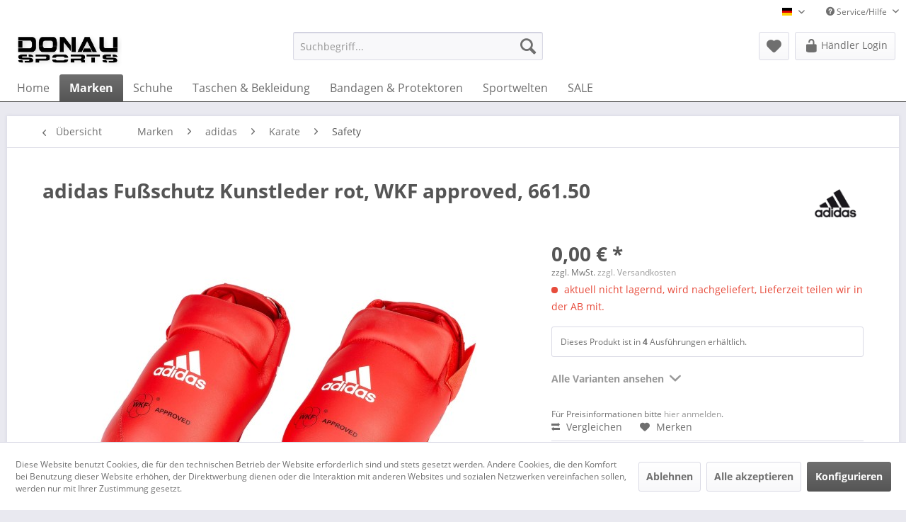

--- FILE ---
content_type: text/html; charset=UTF-8
request_url: https://donausports.de/marken/adidas/karate/safety/35951/adidas-fussschutz-kunstleder-rot-wkf-approved-661.50
body_size: 16013
content:
<!DOCTYPE html>
<html class="no-js" lang="de" itemscope="itemscope" itemtype="http://schema.org/WebPage">
<head>
<meta charset="utf-8">
<meta name="shop-development" content="www.i-cue-medien.de">
<meta name="author" content="" />
<meta name="robots" content="index,follow" />
<meta name="revisit-after" content="15 days" />
<meta name="keywords" content="adidas, Spannschutz, PU, mehrfach, Klettverschluß, blau, rot., Lieferung, paarweise., WKF, approved" />
<meta name="description" content="adidas Spannschutz PU mit mehrfach Klettverschluß in blau oder rot. Lieferung paarweise. WKF approved" />
<meta property="og:type" content="product" />
<meta property="og:site_name" content="Donausports" />
<meta property="og:url" content="https://donausports.de/marken/adidas/karate/safety/35951/adidas-fussschutz-kunstleder-rot-wkf-approved-661.50" />
<meta property="og:title" content="adidas Fußschutz Kunstleder rot, WKF approved, 661.50" />
<meta property="og:description" content="adidas Spannschutz PU mit mehrfach Klettverschluß in blau oder rot. Lieferung paarweise. WKF approved" />
<meta property="og:image" content="https://donausports.de/media/image/8f/47/b2/ADI4022RM-WKF-Foot-Protector-Karate-66150-red-2323.jpg" />
<meta property="product:brand" content="adidas" />
<meta property="product:price" content="0" />
<meta property="product:product_link" content="https://donausports.de/marken/adidas/karate/safety/35951/adidas-fussschutz-kunstleder-rot-wkf-approved-661.50" />
<meta name="twitter:card" content="product" />
<meta name="twitter:site" content="Donausports" />
<meta name="twitter:title" content="adidas Fußschutz Kunstleder rot, WKF approved, 661.50" />
<meta name="twitter:description" content="adidas Spannschutz PU mit mehrfach Klettverschluß in blau oder rot. Lieferung paarweise. WKF approved" />
<meta name="twitter:image" content="https://donausports.de/media/image/8f/47/b2/ADI4022RM-WKF-Foot-Protector-Karate-66150-red-2323.jpg" />
<meta itemprop="copyrightHolder" content="Donausports" />
<meta itemprop="copyrightYear" content="2014" />
<meta itemprop="isFamilyFriendly" content="True" />
<meta itemprop="image" content="https://donausports.de/media/image/79/11/58/Logo_Donausports.jpg" />
<meta name="viewport" content="width=device-width, initial-scale=1.0">
<meta name="mobile-web-app-capable" content="yes">
<meta name="apple-mobile-web-app-title" content="Donausports">
<meta name="apple-mobile-web-app-capable" content="yes">
<meta name="apple-mobile-web-app-status-bar-style" content="default">
<link rel="alternate" hreflang="de-DE" href="https://donausports.de/marken/adidas/karate/safety/35951/adidas-fussschutz-kunstleder-rot-wkf-approved-661.50" />
<link rel="alternate" hreflang="en-GB" href="https://donausports.de/en/marken/adidas/karate/safety/35951/adidas-fussschutz-kunstleder-rot-wkf-approved-661.50" />
<link rel="apple-touch-icon-precomposed" href="https://donausports.de/media/image/79/11/58/Logo_Donausports.jpg">
<link rel="shortcut icon" href="https://donausports.de/media/image/79/11/58/Logo_Donausports.jpg">
<meta name="msapplication-navbutton-color" content="#555555" />
<meta name="application-name" content="Donausports" />
<meta name="msapplication-starturl" content="https://donausports.de/" />
<meta name="msapplication-window" content="width=1024;height=768" />
<meta name="msapplication-TileImage" content="https://donausports.de/media/image/79/11/58/Logo_Donausports.jpg">
<meta name="msapplication-TileColor" content="#555555">
<meta name="theme-color" content="#555555" />
<link rel="canonical" href="https://donausports.de/marken/adidas/karate/safety/35951/adidas-fussschutz-kunstleder-rot-wkf-approved-661.50" />
<title itemprop="name">
adidas Fußschutz Kunstleder rot, WKF approved, 661.50 | Safety | Karate | adidas | Marken | Donausports</title>
<link href="/web/cache/1765373653_afec207d69714fc5f8d77998c51b09f3.css" media="all" rel="stylesheet" type="text/css" />
<link href="https://donausports.de/custom/plugins/IcueExtension/Resources/views/frontend/_public/assets/css/custom.css?time=1596541798" rel="stylesheet">
</head>
<body class="is--ctl-detail is--act-index mvt-min-width-tablet mvt-minimal-buybox" >
<div class="page-wrap">
<noscript class="noscript-main">
<div class="alert is--warning">
<div class="alert--icon">
<i class="icon--element icon--warning"></i>
</div>
<div class="alert--content">
Um Donausports in vollem Umfang nutzen zu k&ouml;nnen, empfehlen wir Ihnen Javascript in Ihrem Browser zu aktiveren.
</div>
</div>
</noscript>
<header class="header-main">
<div class="top-bar">

<div class="container block-group">
<nav class="top-bar--navigation block" role="menubar">

            <div class="top-bar--language navigation--entry">
            
                                    <form method="post" class="language--form">
                        
                            <div class="field--select">
                                                                    <div class="language--flag de_DE">Donausports Deutsch</div>
                                                                
                                    <div class="select-field">
                                        <select name="__shop" class="language--select" data-auto-submit="true">
                                                                                            <option value="1" selected="selected">
                                                    Donausports Deutsch
                                                </option>
                                                                                            <option value="2" >
                                                    Donausports English
                                                </option>
                                                                                    </select>
                                    </div>
                                
                                <input type="hidden" name="__redirect" value="1">
                                
                            </div>
                        
                    </form>
                            
        </div>
    



            
    
    

<div class="navigation--entry entry--compare is--hidden" role="menuitem" aria-haspopup="true" data-drop-down-menu="true">
    

</div>
<div class="navigation--entry entry--service has--drop-down" role="menuitem" aria-haspopup="true" data-drop-down-menu="true">
<i class="icon--service"></i> Service/Hilfe
<ul class="service--list is--rounded" role="menu">
<li class="service--entry" role="menuitem">
<a class="service--link" href="javascript:openCookieConsentManager()" title="Cookie settings" >
Cookie settings
</a>
</li>
<li class="service--entry" role="menuitem">
<a class="service--link" href="https://donausports.de/registerFC/index/sValidation/H" title="Händler-Login" >
Händler-Login
</a>
</li>
<li class="service--entry" role="menuitem">
<a class="service--link" href="https://donausports.de/hilfe/support" title="Hilfe / Support" >
Hilfe / Support
</a>
</li>
<li class="service--entry" role="menuitem">
<a class="service--link" href="https://donausports.de/kontaktformular" title="Kontakt" target="_self">
Kontakt
</a>
</li>
<li class="service--entry" role="menuitem">
<a class="service--link" href="https://donausports.de/versand-und-zahlungsbedingungen" title="Versand und Zahlungsbedingungen" >
Versand und Zahlungsbedingungen
</a>
</li>
<li class="service--entry" role="menuitem">
<a class="service--link" href="https://donausports.de/datenschutz" title="Datenschutz" >
Datenschutz
</a>
</li>
<li class="service--entry" role="menuitem">
<a class="service--link" href="https://donausports.de/agb" title="AGB" >
AGB
</a>
</li>
<li class="service--entry" role="menuitem">
<a class="service--link" href="https://donausports.de/impressum" title="Impressum" >
Impressum
</a>
</li>
</ul>
</div>
</nav>
</div>
</div>
<div class="container header--navigation">
<div class="logo-main block-group" role="banner">
<div class="logo--shop block">
<a class="logo--link" href="https://donausports.de/" title="Donausports - zur Startseite wechseln">
<picture>
<source srcset="https://donausports.de/media/image/79/11/58/Logo_Donausports.jpg" media="(min-width: 78.75em)">
<source srcset="https://donausports.de/media/image/79/11/58/Logo_Donausports.jpg" media="(min-width: 64em)">
<source srcset="https://donausports.de/media/image/79/11/58/Logo_Donausports.jpg" media="(min-width: 48em)">
<img srcset="https://donausports.de/media/image/79/11/58/Logo_Donausports.jpg" alt="Donausports - zur Startseite wechseln" />
</picture>
</a>
</div>
</div>
<nav class="shop--navigation block-group">
<ul class="navigation--list block-group" role="menubar">
<li class="navigation--entry entry--menu-left" role="menuitem">
<a class="entry--link entry--trigger btn is--icon-left" href="#offcanvas--left" data-offcanvas="true" data-offCanvasSelector=".sidebar-main">
<i class="icon--menu"></i> Menü
</a>
</li>
<li class="navigation--entry entry--search" role="menuitem" data-search="true" aria-haspopup="true" data-minLength="3">
<a class="btn entry--link entry--trigger" href="#show-hide--search" title="Suche anzeigen / schließen">
<i class="icon--search"></i>
<span class="search--display">Suchen</span>
</a>
<form action="/search" method="get" class="main-search--form">
<input type="search" name="sSearch" class="main-search--field" autocomplete="off" autocapitalize="off" placeholder="Suchbegriff..." maxlength="30" />
<button type="submit" class="main-search--button">
<i class="icon--search"></i>
<span class="main-search--text">Suchen</span>
</button>
<div class="form--ajax-loader">&nbsp;</div>
</form>
<div class="main-search--results"></div>
</li>

    <li class="navigation--entry entry--notepad" role="menuitem">
        
        <a href="https://donausports.de/note" title="Merkzettel" class="btn">
            <i class="icon--heart"></i>
                    </a>
    </li>




    
    <li class="navigation--entry entry--account with-slt"
        role="menuitem"
        data-offcanvas="true"
        data-offCanvasSelector=".account--dropdown-navigation">
        
            <a href="https://donausports.de/account"
           title="Mein Konto"
           class="btn is--icon-left entry--link account--link">
            <i class="icon--lock-open" style="font-size: 21px;"></i>
                            <span class="account--display">
                    Händler Login
                </span>
                    </a>
    

                    
                <div class="account--dropdown-navigation">

                    
                        <div class="navigation--smartphone">
                            <div class="entry--close-off-canvas">
                                <a href="#close-account-menu"
                                   class="account--close-off-canvas"
                                   title="Menü schließen">
                                    Menü schließen <i class="icon--arrow-right"></i>
                                </a>
                            </div>
                        </div>
                    

                    
                            <div class="account--menu is--rounded is--personalized">
        
                            
                
                                            <span class="navigation--headline">
                            Mein Konto
                        </span>
                                    

                
                <div class="account--menu-container">

                    
                        
                        <ul class="sidebar--navigation navigation--list is--level0 show--active-items">
                            
                                
                                
                                    
                                                                                    <li class="navigation--entry">
                                                <span class="navigation--signin">
                                                    <a href="https://donausports.de/account#hide-registration"
                                                       class="blocked--link btn is--primary navigation--signin-btn"
                                                       data-collapseTarget="#registration"
                                                       data-action="close">
                                                        Anmelden
                                                    </a>
                                                    <span class="navigation--register">
                                                        oder
                                                        <a href="https://donausports.de/account#show-registration"
                                                           class="blocked--link"
                                                           data-collapseTarget="#registration"
                                                           data-action="open">
                                                            registrieren
                                                        </a>
                                                    </span>
                                                </span>
                                            </li>
                                                                            

                                    
                                        <li class="navigation--entry">
                                            <a href="https://donausports.de/account" title="Übersicht" class="navigation--link">
                                                Übersicht
                                            </a>
                                        </li>
                                    
                                

                                
                                
                                    <li class="navigation--entry">
                                        <a href="https://donausports.de/account/profile" title="Persönliche Daten" class="navigation--link" rel="nofollow">
                                            Persönliche Daten
                                        </a>
                                    </li>
                                

                                
                                
                                                                            
                                            <li class="navigation--entry">
                                                <a href="https://donausports.de/address/index/sidebar/" title="Adressen" class="navigation--link" rel="nofollow">
                                                    Adressen
                                                </a>
                                            </li>
                                        
                                                                    

                                
                                
                                    <li class="navigation--entry">
                                        <a href="https://donausports.de/account/payment" title="Zahlungsarten" class="navigation--link" rel="nofollow">
                                            Zahlungsarten
                                        </a>
                                    </li>
                                

                                
                                
    
                                    <li class="navigation--entry">
                                        <a href="https://donausports.de/account/orders" title="Bestellungen" class="navigation--link" rel="nofollow">
                                            Bestellungen
                                        </a>
                                    </li>
                                
    

                                
                                
                                                                            <li class="navigation--entry">
                                            <a href="https://donausports.de/account/downloads" title="Sofortdownloads" class="navigation--link" rel="nofollow">
                                                Sofortdownloads
                                            </a>
                                        </li>
                                                                    

                                
                                
                                    <li class="navigation--entry">
                                        <a href="https://donausports.de/note" title="Merkzettel" class="navigation--link" rel="nofollow">
                                            Merkzettel
                                        </a>
                                    </li>
                                

                                
                                
                                                                    

                                
                                
        
    <li class="navigation--entry is--quick-order">
        <a href="https://donausports.de/quick-order"
           title="Schnellbestellung"
           class="navigation--link ">
            Schnellbestellung
        </a>
    </li>
    
                                                                    


                            
                        </ul>
                    
                </div>
                    
    </div>
                    
                </div>
            
            </li>

    



        


</ul>
</nav>
<div class="container--ajax-cart" data-collapse-cart="true" data-displayMode="offcanvas"></div>
</div>
</header>
<nav class="navigation-main">
<div class="container" data-menu-scroller="true" data-listSelector=".navigation--list.container" data-viewPortSelector=".navigation--list-wrapper">
<div class="navigation--list-wrapper">
<ul class="navigation--list container" role="menubar" itemscope="itemscope" itemtype="http://schema.org/SiteNavigationElement">
<li class="navigation--entry is--home" role="menuitem"><a class="navigation--link is--first" href="https://donausports.de/" title="Home" itemprop="url"><span itemprop="name">Home</span></a></li><li class="navigation--entry is--active" role="menuitem"><a class="navigation--link is--active" href="https://donausports.de/marken/" title="Marken" itemprop="url"><span itemprop="name">Marken</span></a></li><li class="navigation--entry" role="menuitem"><a class="navigation--link" href="https://donausports.de/schuhe/" title="Schuhe" itemprop="url"><span itemprop="name">Schuhe</span></a></li><li class="navigation--entry" role="menuitem"><a class="navigation--link" href="https://donausports.de/taschen-bekleidung/" title="Taschen & Bekleidung" itemprop="url"><span itemprop="name">Taschen & Bekleidung</span></a></li><li class="navigation--entry" role="menuitem"><a class="navigation--link" href="https://donausports.de/bandagen-protektoren/" title="Bandagen & Protektoren" itemprop="url"><span itemprop="name">Bandagen & Protektoren</span></a></li><li class="navigation--entry" role="menuitem"><a class="navigation--link" href="https://donausports.de/sportwelten/" title="Sportwelten" itemprop="url"><span itemprop="name">Sportwelten</span></a></li><li class="navigation--entry" role="menuitem"><a class="navigation--link" href="https://donausports.de/sale/" title="SALE" itemprop="url"><span itemprop="name">SALE</span></a></li>            </ul>
</div>
<div class="advanced-menu" data-advanced-menu="true" data-hoverDelay="250">
<div class="menu--container">
<div class="button-container">
<a href="https://donausports.de/marken/" class="button--category" title="Zur Kategorie Marken">
<i class="icon--arrow-right"></i>
Zur Kategorie Marken
</a>
<span class="button--close">
<i class="icon--cross"></i>
</span>
</div>
<div class="content--wrapper has--content">
<ul class="menu--list menu--level-0 columns--4" style="width: 100%;">
<li class="menu--list-item item--level-0" style="width: 100%">
<a href="https://donausports.de/marken/smellwell/" class="menu--list-item-link" title="SmellWell">SmellWell</a>
</li>
<li class="menu--list-item item--level-0" style="width: 100%">
<a href="https://donausports.de/marken/mikasa/" class="menu--list-item-link" title="Mikasa">Mikasa</a>
</li>
<li class="menu--list-item item--level-0" style="width: 100%">
<a href="https://donausports.de/marken/ballop/" class="menu--list-item-link" title="Ballop">Ballop</a>
<ul class="menu--list menu--level-1 columns--4">
<li class="menu--list-item item--level-1">
<a href="https://donausports.de/marken/ballop/neu-im-fruehjahr-2026/" class="menu--list-item-link" title="NEU im Frühjahr 2026">NEU im Frühjahr 2026</a>
</li>
<li class="menu--list-item item--level-1">
<a href="https://donausports.de/marken/ballop/neu-im-herbst-2025/" class="menu--list-item-link" title="NEU im Herbst 2025">NEU im Herbst 2025</a>
</li>
<li class="menu--list-item item--level-1">
<a href="https://donausports.de/marken/ballop/vororder-herbstwinter-2026/" class="menu--list-item-link" title="Vororder Herbst/Winter 2026">Vororder Herbst/Winter 2026</a>
</li>
<li class="menu--list-item item--level-1">
<a href="https://donausports.de/marken/ballop/barefoot-outdoor/" class="menu--list-item-link" title="Barefoot Outdoor">Barefoot Outdoor</a>
</li>
<li class="menu--list-item item--level-1">
<a href="https://donausports.de/marken/ballop/barefoot-casual/" class="menu--list-item-link" title="Barefoot Casual">Barefoot Casual</a>
</li>
<li class="menu--list-item item--level-1">
<a href="https://donausports.de/marken/ballop/barefoot-comfort/" class="menu--list-item-link" title="Barefoot Comfort">Barefoot Comfort</a>
</li>
<li class="menu--list-item item--level-1">
<a href="https://donausports.de/marken/ballop/injection/" class="menu--list-item-link" title="Injection">Injection</a>
</li>
<li class="menu--list-item item--level-1">
<a href="https://donausports.de/marken/ballop/aqua-fit/" class="menu--list-item-link" title="Aqua Fit">Aqua Fit</a>
</li>
<li class="menu--list-item item--level-1">
<a href="https://donausports.de/marken/ballop/skin-fit/" class="menu--list-item-link" title="Skin Fit">Skin Fit</a>
</li>
<li class="menu--list-item item--level-1">
<a href="https://donausports.de/marken/ballop/sneaker/" class="menu--list-item-link" title="Sneaker">Sneaker</a>
</li>
<li class="menu--list-item item--level-1">
<a href="https://donausports.de/marken/ballop/kids/" class="menu--list-item-link" title="Kids">Kids</a>
</li>
<li class="menu--list-item item--level-1">
<a href="https://donausports.de/marken/ballop/yoga/" class="menu--list-item-link" title="Yoga">Yoga</a>
</li>
<li class="menu--list-item item--level-1">
<a href="https://donausports.de/marken/ballop/ersatz-sohlen/" class="menu--list-item-link" title="Ersatz-Sohlen">Ersatz-Sohlen</a>
</li>
<li class="menu--list-item item--level-1">
<a href="https://donausports.de/marken/ballop/pos-material/" class="menu--list-item-link" title="POS Material">POS Material</a>
</li>
</ul>
</li>
<li class="menu--list-item item--level-0" style="width: 100%">
<a href="https://donausports.de/marken/opro/" class="menu--list-item-link" title="Opro">Opro</a>
<ul class="menu--list menu--level-1 columns--4">
<li class="menu--list-item item--level-1">
<a href="https://donausports.de/marken/opro/bronze-level/" class="menu--list-item-link" title="Bronze Level">Bronze Level</a>
</li>
<li class="menu--list-item item--level-1">
<a href="https://donausports.de/marken/opro/braces/" class="menu--list-item-link" title="Braces">Braces</a>
</li>
<li class="menu--list-item item--level-1">
<a href="https://donausports.de/marken/opro/gold-level/" class="menu--list-item-link" title="Gold Level">Gold Level</a>
</li>
<li class="menu--list-item item--level-1">
<a href="https://donausports.de/marken/opro/instant-custom-fit/" class="menu--list-item-link" title="Instant Custom Fit">Instant Custom Fit</a>
</li>
<li class="menu--list-item item--level-1">
<a href="https://donausports.de/marken/opro/platinum-level/" class="menu--list-item-link" title="Platinum Level">Platinum Level</a>
</li>
<li class="menu--list-item item--level-1">
<a href="https://donausports.de/marken/opro/powerfit/" class="menu--list-item-link" title="PowerFit">PowerFit</a>
</li>
<li class="menu--list-item item--level-1">
<a href="https://donausports.de/marken/opro/silver-level/" class="menu--list-item-link" title="Silver Level">Silver Level</a>
</li>
<li class="menu--list-item item--level-1">
<a href="https://donausports.de/marken/opro/snapfit/" class="menu--list-item-link" title="SnapFit">SnapFit</a>
</li>
<li class="menu--list-item item--level-1">
<a href="https://donausports.de/marken/opro/ufc/" class="menu--list-item-link" title="UFC">UFC</a>
</li>
<li class="menu--list-item item--level-1">
<a href="https://donausports.de/marken/opro/zubehoer/" class="menu--list-item-link" title="Zubehör">Zubehör</a>
</li>
</ul>
</li>
<li class="menu--list-item item--level-0" style="width: 100%">
<a href="https://donausports.de/marken/franklin/" class="menu--list-item-link" title="Franklin">Franklin</a>
<ul class="menu--list menu--level-1 columns--4">
<li class="menu--list-item item--level-1">
<a href="https://donausports.de/marken/franklin/baelle/" class="menu--list-item-link" title="Bälle">Bälle</a>
</li>
<li class="menu--list-item item--level-1">
<a href="https://donausports.de/marken/franklin/baseball/" class="menu--list-item-link" title="Baseball">Baseball</a>
</li>
<li class="menu--list-item item--level-1">
<a href="https://donausports.de/marken/franklin/football/" class="menu--list-item-link" title="Football">Football</a>
</li>
<li class="menu--list-item item--level-1">
<a href="https://donausports.de/marken/franklin/indoor-games/" class="menu--list-item-link" title="Indoor Games">Indoor Games</a>
</li>
<li class="menu--list-item item--level-1">
<a href="https://donausports.de/marken/franklin/lacrosse/" class="menu--list-item-link" title="Lacrosse">Lacrosse</a>
</li>
<li class="menu--list-item item--level-1">
<a href="https://donausports.de/marken/franklin/outdoor-spiele/" class="menu--list-item-link" title="Outdoor-Spiele">Outdoor-Spiele</a>
</li>
<li class="menu--list-item item--level-1">
<a href="https://donausports.de/marken/franklin/pickleball/" class="menu--list-item-link" title="Pickleball">Pickleball</a>
</li>
<li class="menu--list-item item--level-1">
<a href="https://donausports.de/marken/franklin/streethockey/" class="menu--list-item-link" title="Streethockey">Streethockey</a>
</li>
</ul>
</li>
<li class="menu--list-item item--level-0" style="width: 100%">
<a href="https://donausports.de/marken/adidas/" class="menu--list-item-link" title="adidas">adidas</a>
<ul class="menu--list menu--level-1 columns--4">
<li class="menu--list-item item--level-1">
<a href="https://donausports.de/marken/adidas/bjj/" class="menu--list-item-link" title="BJJ">BJJ</a>
</li>
<li class="menu--list-item item--level-1">
<a href="https://donausports.de/marken/adidas/boxen/" class="menu--list-item-link" title="Boxen">Boxen</a>
</li>
<li class="menu--list-item item--level-1">
<a href="https://donausports.de/marken/adidas/community-line/" class="menu--list-item-link" title="Community Line">Community Line</a>
</li>
<li class="menu--list-item item--level-1">
<a href="https://donausports.de/marken/adidas/judo/" class="menu--list-item-link" title="Judo">Judo</a>
</li>
<li class="menu--list-item item--level-1">
<a href="https://donausports.de/marken/adidas/karate/" class="menu--list-item-link" title="Karate">Karate</a>
</li>
<li class="menu--list-item item--level-1">
<a href="https://donausports.de/marken/adidas/kickboxen/" class="menu--list-item-link" title="Kickboxen">Kickboxen</a>
</li>
<li class="menu--list-item item--level-1">
<a href="https://donausports.de/marken/adidas/mma/" class="menu--list-item-link" title="MMA">MMA</a>
</li>
<li class="menu--list-item item--level-1">
<a href="https://donausports.de/marken/adidas/schuhe/" class="menu--list-item-link" title="Schuhe">Schuhe</a>
</li>
<li class="menu--list-item item--level-1">
<a href="https://donausports.de/marken/adidas/taekwondo/" class="menu--list-item-link" title="Taekwondo">Taekwondo</a>
</li>
<li class="menu--list-item item--level-1">
<a href="https://donausports.de/marken/adidas/taschen/" class="menu--list-item-link" title="Taschen">Taschen</a>
</li>
<li class="menu--list-item item--level-1">
<a href="https://donausports.de/marken/adidas/techfit/" class="menu--list-item-link" title="Techfit">Techfit</a>
</li>
<li class="menu--list-item item--level-1">
<a href="https://donausports.de/marken/adidas/trainingsbekleidung/" class="menu--list-item-link" title="Trainingsbekleidung">Trainingsbekleidung</a>
</li>
</ul>
</li>
<li class="menu--list-item item--level-0" style="width: 100%">
<a href="https://donausports.de/marken/ju-sports/" class="menu--list-item-link" title="Ju-Sports">Ju-Sports</a>
<ul class="menu--list menu--level-1 columns--4">
<li class="menu--list-item item--level-1">
<a href="https://donausports.de/marken/ju-sports/ausruestung/" class="menu--list-item-link" title="Ausrüstung">Ausrüstung</a>
</li>
<li class="menu--list-item item--level-1">
<a href="https://donausports.de/marken/ju-sports/bekleidungteam-wear/" class="menu--list-item-link" title="Bekleidung/Team Wear">Bekleidung/Team Wear</a>
</li>
<li class="menu--list-item item--level-1">
<a href="https://donausports.de/marken/ju-sports/matten/" class="menu--list-item-link" title="Matten">Matten</a>
</li>
<li class="menu--list-item item--level-1">
<a href="https://donausports.de/marken/ju-sports/sportarten/" class="menu--list-item-link" title="Sportarten">Sportarten</a>
</li>
</ul>
</li>
<li class="menu--list-item item--level-0" style="width: 100%">
<a href="https://donausports.de/marken/pallap/" class="menu--list-item-link" title="Pallap">Pallap</a>
<ul class="menu--list menu--level-1 columns--4">
<li class="menu--list-item item--level-1">
<a href="https://donausports.de/marken/pallap/apparel-damen/" class="menu--list-item-link" title="Apparel Damen">Apparel Damen</a>
</li>
<li class="menu--list-item item--level-1">
<a href="https://donausports.de/marken/pallap/apparel-maenner/" class="menu--list-item-link" title="Apparel Männer">Apparel Männer</a>
</li>
<li class="menu--list-item item--level-1">
<a href="https://donausports.de/marken/pallap/schlaeger/" class="menu--list-item-link" title="Schläger">Schläger</a>
</li>
<li class="menu--list-item item--level-1">
<a href="https://donausports.de/marken/pallap/taschen/" class="menu--list-item-link" title="Taschen">Taschen</a>
</li>
<li class="menu--list-item item--level-1">
<a href="https://donausports.de/marken/pallap/zubehoer/" class="menu--list-item-link" title="Zubehör">Zubehör</a>
</li>
</ul>
</li>
<li class="menu--list-item item--level-0" style="width: 100%">
<a href="https://donausports.de/marken/vancouver/" class="menu--list-item-link" title="Vancouver">Vancouver</a>
<ul class="menu--list menu--level-1 columns--4">
<li class="menu--list-item item--level-1">
<a href="https://donausports.de/marken/vancouver/baseball/" class="menu--list-item-link" title="Baseball">Baseball</a>
</li>
<li class="menu--list-item item--level-1">
<a href="https://donausports.de/marken/vancouver/eishockey/" class="menu--list-item-link" title="Eishockey">Eishockey</a>
</li>
<li class="menu--list-item item--level-1">
<a href="https://donausports.de/marken/vancouver/streethockey/" class="menu--list-item-link" title="Streethockey">Streethockey</a>
</li>
</ul>
</li>
<li class="menu--list-item item--level-0" style="width: 100%">
<a href="https://donausports.de/marken/riofit/" class="menu--list-item-link" title="RioFit">RioFit</a>
<ul class="menu--list menu--level-1 columns--4">
<li class="menu--list-item item--level-1">
<a href="https://donausports.de/marken/riofit/gewichte/" class="menu--list-item-link" title="Gewichte">Gewichte</a>
</li>
<li class="menu--list-item item--level-1">
<a href="https://donausports.de/marken/riofit/athletiktraining/" class="menu--list-item-link" title="Athletiktraining">Athletiktraining</a>
</li>
</ul>
</li>
<li class="menu--list-item item--level-0" style="width: 100%">
<a href="https://donausports.de/marken/deuser/" class="menu--list-item-link" title="Deuser">Deuser</a>
<ul class="menu--list menu--level-1 columns--4">
<li class="menu--list-item item--level-1">
<a href="https://donausports.de/marken/deuser/bandagen/" class="menu--list-item-link" title="Bandagen">Bandagen</a>
</li>
<li class="menu--list-item item--level-1">
<a href="https://donausports.de/marken/deuser/matten/" class="menu--list-item-link" title="Matten">Matten</a>
</li>
<li class="menu--list-item item--level-1">
<a href="https://donausports.de/marken/deuser/trainingsgeraete/" class="menu--list-item-link" title="Trainingsgeräte">Trainingsgeräte</a>
</li>
<li class="menu--list-item item--level-1">
<a href="https://donausports.de/marken/deuser/uebungsbaender/" class="menu--list-item-link" title="Übungsbänder">Übungsbänder</a>
</li>
</ul>
</li>
<li class="menu--list-item item--level-0" style="width: 100%">
<a href="https://donausports.de/marken/silverton/" class="menu--list-item-link" title="Silverton">Silverton</a>
<ul class="menu--list menu--level-1 columns--4">
<li class="menu--list-item item--level-1">
<a href="https://donausports.de/marken/silverton/baseball/" class="menu--list-item-link" title="Baseball">Baseball</a>
</li>
<li class="menu--list-item item--level-1">
<a href="https://donausports.de/marken/silverton/fitnesshandschuhe/" class="menu--list-item-link" title="Fitnesshandschuhe">Fitnesshandschuhe</a>
</li>
</ul>
</li>
<li class="menu--list-item item--level-0" style="width: 100%">
<a href="https://donausports.de/marken/verlag-meiners-dvds-und-buecher/" class="menu--list-item-link" title="Verlag Meiners DVDs und Bücher">Verlag Meiners DVDs und Bücher</a>
<ul class="menu--list menu--level-1 columns--4">
<li class="menu--list-item item--level-1">
<a href="https://donausports.de/marken/verlag-meiners-dvds-und-buecher/buecher/" class="menu--list-item-link" title="Bücher">Bücher</a>
</li>
<li class="menu--list-item item--level-1">
<a href="https://donausports.de/marken/verlag-meiners-dvds-und-buecher/dvds/" class="menu--list-item-link" title="DVDs">DVDs</a>
</li>
<li class="menu--list-item item--level-1">
<a href="https://donausports.de/marken/verlag-meiners-dvds-und-buecher/lehrtafeln/" class="menu--list-item-link" title="Lehrtafeln">Lehrtafeln</a>
</li>
</ul>
</li>
<li class="menu--list-item item--level-0" style="width: 100%">
<a href="https://donausports.de/marken/buff/" class="menu--list-item-link" title="Buff">Buff</a>
</li>
</ul>
</div>
</div>
<div class="menu--container">
<div class="button-container">
<a href="https://donausports.de/schuhe/" class="button--category" title="Zur Kategorie Schuhe">
<i class="icon--arrow-right"></i>
Zur Kategorie Schuhe
</a>
<span class="button--close">
<i class="icon--cross"></i>
</span>
</div>
<div class="content--wrapper has--content has--teaser">
<ul class="menu--list menu--level-0 columns--2" style="width: 50%;">
<li class="menu--list-item item--level-0" style="width: 100%">
<a href="/marken/ballop/skin-fit/" class="menu--list-item-link" title="Ballop Skinfit" target="_parent">Ballop Skinfit</a>
</li>
<li class="menu--list-item item--level-0" style="width: 100%">
<a href="/marken/ballop/aqua-fit/" class="menu--list-item-link" title="Ballop Aquafit" target="_parent">Ballop Aquafit</a>
</li>
<li class="menu--list-item item--level-0" style="width: 100%">
<a href="/marken/ballop/barefoot-outdoor/" class="menu--list-item-link" title="Ballop Barfußschuhe" target="_parent">Ballop Barfußschuhe</a>
</li>
<li class="menu--list-item item--level-0" style="width: 100%">
<a href="/marken/ballop/sneaker/" class="menu--list-item-link" title="Ballop Sneaker" target="_parent">Ballop Sneaker</a>
</li>
<li class="menu--list-item item--level-0" style="width: 100%">
<a href="/marken/ballop/kids/" class="menu--list-item-link" title="Ballop Kids" target="_parent">Ballop Kids</a>
</li>
<li class="menu--list-item item--level-0" style="width: 100%">
<a href="/marken/ballop/yoga/" class="menu--list-item-link" title="Ballop Yogaschuhe" target="_parent">Ballop Yogaschuhe</a>
</li>
<li class="menu--list-item item--level-0" style="width: 100%">
<a href="https://donausports.de/schuhe/freizeit-schuhe/" class="menu--list-item-link" title="Freizeit-Schuhe">Freizeit-Schuhe</a>
</li>
<li class="menu--list-item item--level-0" style="width: 100%">
<a href="https://donausports.de/schuhe/badeschlappenzehensteg/" class="menu--list-item-link" title="Badeschlappen/Zehensteg">Badeschlappen/Zehensteg</a>
</li>
<li class="menu--list-item item--level-0" style="width: 100%">
<a href="https://donausports.de/schuhe/taekwondoboxschuhe/" class="menu--list-item-link" title="Taekwondo/Boxschuhe">Taekwondo/Boxschuhe</a>
</li>
</ul>
<div class="menu--delimiter" style="right: 50%;"></div>
<div class="menu--teaser" style="width: 50%;">
<a href="https://donausports.de/schuhe/" title="Zur Kategorie Schuhe" class="teaser--image" style="background-image: url(https://donausports.de/media/image/9d/65/7f/Schuhe.jpg);"></a>
</div>
</div>
</div>
<div class="menu--container">
<div class="button-container">
<a href="https://donausports.de/taschen-bekleidung/" class="button--category" title="Zur Kategorie Taschen &amp; Bekleidung">
<i class="icon--arrow-right"></i>
Zur Kategorie Taschen & Bekleidung
</a>
<span class="button--close">
<i class="icon--cross"></i>
</span>
</div>
<div class="content--wrapper has--content">
<ul class="menu--list menu--level-0 columns--4" style="width: 100%;">
<li class="menu--list-item item--level-0" style="width: 100%">
<a href="https://donausports.de/taschen-bekleidung/socken/" class="menu--list-item-link" title="Socken">Socken</a>
</li>
<li class="menu--list-item item--level-0" style="width: 100%">
<a href="https://donausports.de/taschen-bekleidung/teamwear/" class="menu--list-item-link" title="Teamwear">Teamwear</a>
<ul class="menu--list menu--level-1 columns--4">
<li class="menu--list-item item--level-1">
<a href="https://donausports.de/taschen-bekleidung/teamwear/caps/" class="menu--list-item-link" title="Caps">Caps</a>
</li>
<li class="menu--list-item item--level-1">
<a href="https://donausports.de/taschen-bekleidung/teamwear/hoodies-sweater/" class="menu--list-item-link" title="Hoodies &amp; Sweater">Hoodies & Sweater</a>
</li>
<li class="menu--list-item item--level-1">
<a href="https://donausports.de/taschen-bekleidung/teamwear/hosen/" class="menu--list-item-link" title="Hosen">Hosen</a>
</li>
<li class="menu--list-item item--level-1">
<a href="https://donausports.de/taschen-bekleidung/teamwear/jacken/" class="menu--list-item-link" title="Jacken">Jacken</a>
</li>
<li class="menu--list-item item--level-1">
<a href="https://donausports.de/taschen-bekleidung/teamwear/polos/" class="menu--list-item-link" title="Polos">Polos</a>
</li>
<li class="menu--list-item item--level-1">
<a href="https://donausports.de/taschen-bekleidung/teamwear/shorts/" class="menu--list-item-link" title="Shorts">Shorts</a>
</li>
<li class="menu--list-item item--level-1">
<a href="https://donausports.de/taschen-bekleidung/teamwear/shirts/" class="menu--list-item-link" title="Shirts">Shirts</a>
</li>
<li class="menu--list-item item--level-1">
<a href="https://donausports.de/taschen-bekleidung/teamwear/trainingsanzuege/" class="menu--list-item-link" title="Trainingsanzüge">Trainingsanzüge</a>
</li>
</ul>
</li>
<li class="menu--list-item item--level-0" style="width: 100%">
<a href="https://donausports.de/taschen-bekleidung/functional-wear/" class="menu--list-item-link" title="Functional Wear">Functional Wear</a>
<ul class="menu--list menu--level-1 columns--4">
<li class="menu--list-item item--level-1">
<a href="https://donausports.de/taschen-bekleidung/functional-wear/kurzarm/" class="menu--list-item-link" title="Kurzarm">Kurzarm</a>
</li>
<li class="menu--list-item item--level-1">
<a href="https://donausports.de/taschen-bekleidung/functional-wear/langarm/" class="menu--list-item-link" title="Langarm">Langarm</a>
</li>
<li class="menu--list-item item--level-1">
<a href="https://donausports.de/taschen-bekleidung/functional-wear/tights/" class="menu--list-item-link" title="Tights">Tights</a>
</li>
</ul>
</li>
<li class="menu--list-item item--level-0" style="width: 100%">
<a href="https://donausports.de/taschen-bekleidung/rash-guards/" class="menu--list-item-link" title="Rash Guards">Rash Guards</a>
<ul class="menu--list menu--level-1 columns--4">
<li class="menu--list-item item--level-1">
<a href="https://donausports.de/taschen-bekleidung/rash-guards/kurzarm/" class="menu--list-item-link" title="Kurzarm">Kurzarm</a>
</li>
<li class="menu--list-item item--level-1">
<a href="https://donausports.de/taschen-bekleidung/rash-guards/langarm/" class="menu--list-item-link" title="Langarm">Langarm</a>
</li>
</ul>
</li>
<li class="menu--list-item item--level-0" style="width: 100%">
<a href="https://donausports.de/taschen-bekleidung/combat-sports-apparel/" class="menu--list-item-link" title="Combat Sports-Apparel">Combat Sports-Apparel</a>
<ul class="menu--list menu--level-1 columns--4">
<li class="menu--list-item item--level-1">
<a href="https://donausports.de/taschen-bekleidung/combat-sports-apparel/boxen/" class="menu--list-item-link" title="Boxen">Boxen</a>
</li>
<li class="menu--list-item item--level-1">
<a href="https://donausports.de/taschen-bekleidung/combat-sports-apparel/kickboxen/" class="menu--list-item-link" title="Kickboxen">Kickboxen</a>
</li>
<li class="menu--list-item item--level-1">
<a href="https://donausports.de/taschen-bekleidung/combat-sports-apparel/judo/" class="menu--list-item-link" title="Judo">Judo</a>
</li>
<li class="menu--list-item item--level-1">
<a href="https://donausports.de/taschen-bekleidung/combat-sports-apparel/ju-jutsu/" class="menu--list-item-link" title="Ju-Jutsu">Ju-Jutsu</a>
</li>
<li class="menu--list-item item--level-1">
<a href="https://donausports.de/taschen-bekleidung/combat-sports-apparel/karate/" class="menu--list-item-link" title="Karate">Karate</a>
</li>
<li class="menu--list-item item--level-1">
<a href="https://donausports.de/taschen-bekleidung/combat-sports-apparel/krav-maga/" class="menu--list-item-link" title="Krav Maga">Krav Maga</a>
</li>
<li class="menu--list-item item--level-1">
<a href="https://donausports.de/taschen-bekleidung/combat-sports-apparel/mma/" class="menu--list-item-link" title="MMA">MMA</a>
</li>
<li class="menu--list-item item--level-1">
<a href="https://donausports.de/taschen-bekleidung/combat-sports-apparel/taekwondo/" class="menu--list-item-link" title="Taekwondo">Taekwondo</a>
</li>
</ul>
</li>
<li class="menu--list-item item--level-0" style="width: 100%">
<a href="https://donausports.de/taschen-bekleidung/taschen-rucksaecke/" class="menu--list-item-link" title="Taschen &amp; Rucksäcke">Taschen & Rucksäcke</a>
<ul class="menu--list menu--level-1 columns--4">
<li class="menu--list-item item--level-1">
<a href="https://donausports.de/taschen-bekleidung/taschen-rucksaecke/rucksaecke/" class="menu--list-item-link" title="Rucksäcke">Rucksäcke</a>
</li>
<li class="menu--list-item item--level-1">
<a href="https://donausports.de/taschen-bekleidung/taschen-rucksaecke/sporttaschen/" class="menu--list-item-link" title="Sporttaschen">Sporttaschen</a>
</li>
</ul>
</li>
</ul>
</div>
</div>
<div class="menu--container">
<div class="button-container">
<a href="https://donausports.de/bandagen-protektoren/" class="button--category" title="Zur Kategorie Bandagen &amp; Protektoren">
<i class="icon--arrow-right"></i>
Zur Kategorie Bandagen & Protektoren
</a>
<span class="button--close">
<i class="icon--cross"></i>
</span>
</div>
<div class="content--wrapper has--content">
<ul class="menu--list menu--level-0 columns--4" style="width: 100%;">
<li class="menu--list-item item--level-0" style="width: 100%">
<a href="https://donausports.de/bandagen-protektoren/schutzausruestung-kampfsport/" class="menu--list-item-link" title="Schutzausrüstung Kampfsport">Schutzausrüstung Kampfsport</a>
<ul class="menu--list menu--level-1 columns--4">
<li class="menu--list-item item--level-1">
<a href="https://donausports.de/bandagen-protektoren/schutzausruestung-kampfsport/bauchschuetzer/" class="menu--list-item-link" title="Bauchschützer">Bauchschützer</a>
</li>
<li class="menu--list-item item--level-1">
<a href="https://donausports.de/bandagen-protektoren/schutzausruestung-kampfsport/fussschuetzer/" class="menu--list-item-link" title="Fußschützer">Fußschützer</a>
</li>
<li class="menu--list-item item--level-1">
<a href="https://donausports.de/bandagen-protektoren/schutzausruestung-kampfsport/handschuetzer/" class="menu--list-item-link" title="Handschützer">Handschützer</a>
</li>
<li class="menu--list-item item--level-1">
<a href="https://donausports.de/bandagen-protektoren/schutzausruestung-kampfsport/kampfwesten/" class="menu--list-item-link" title="Kampfwesten">Kampfwesten</a>
</li>
<li class="menu--list-item item--level-1">
<a href="https://donausports.de/bandagen-protektoren/schutzausruestung-kampfsport/knieschuetzer/" class="menu--list-item-link" title="Knieschützer">Knieschützer</a>
</li>
<li class="menu--list-item item--level-1">
<a href="https://donausports.de/bandagen-protektoren/schutzausruestung-kampfsport/kopfschuetzer/" class="menu--list-item-link" title="Kopfschützer">Kopfschützer</a>
</li>
<li class="menu--list-item item--level-1">
<a href="https://donausports.de/bandagen-protektoren/schutzausruestung-kampfsport/schienbeinschuetzer/" class="menu--list-item-link" title="Schienbeinschützer">Schienbeinschützer</a>
</li>
<li class="menu--list-item item--level-1">
<a href="https://donausports.de/bandagen-protektoren/schutzausruestung-kampfsport/tiefschuetzer/" class="menu--list-item-link" title="Tiefschützer">Tiefschützer</a>
</li>
<li class="menu--list-item item--level-1">
<a href="https://donausports.de/bandagen-protektoren/schutzausruestung-kampfsport/unterarmschuetzer/" class="menu--list-item-link" title="Unterarmschützer">Unterarmschützer</a>
</li>
</ul>
</li>
<li class="menu--list-item item--level-0" style="width: 100%">
<a href="https://donausports.de/bandagen-protektoren/sportprotektion/" class="menu--list-item-link" title="Sportprotektion">Sportprotektion</a>
<ul class="menu--list menu--level-1 columns--4">
<li class="menu--list-item item--level-1">
<a href="https://donausports.de/bandagen-protektoren/sportprotektion/hockey-schuetzer/" class="menu--list-item-link" title="Hockey-Schützer">Hockey-Schützer</a>
</li>
<li class="menu--list-item item--level-1">
<a href="https://donausports.de/bandagen-protektoren/sportprotektion/skaterhelme/" class="menu--list-item-link" title="Skaterhelme">Skaterhelme</a>
</li>
<li class="menu--list-item item--level-1">
<a href="https://donausports.de/bandagen-protektoren/sportprotektion/tiefschutz/" class="menu--list-item-link" title="Tiefschutz">Tiefschutz</a>
</li>
<li class="menu--list-item item--level-1">
<a href="https://donausports.de/bandagen-protektoren/sportprotektion/zahnschutz/" class="menu--list-item-link" title="Zahnschutz">Zahnschutz</a>
</li>
</ul>
</li>
</ul>
</div>
</div>
<div class="menu--container">
<div class="button-container">
<a href="https://donausports.de/sportwelten/" class="button--category" title="Zur Kategorie Sportwelten">
<i class="icon--arrow-right"></i>
Zur Kategorie Sportwelten
</a>
<span class="button--close">
<i class="icon--cross"></i>
</span>
</div>
<div class="content--wrapper has--content">
<ul class="menu--list menu--level-0 columns--4" style="width: 100%;">
<li class="menu--list-item item--level-0" style="width: 100%">
<a href="https://donausports.de/sportwelten/american-sports/" class="menu--list-item-link" title="American Sports">American Sports</a>
<ul class="menu--list menu--level-1 columns--4">
<li class="menu--list-item item--level-1">
<a href="https://donausports.de/sportwelten/american-sports/american-football/" class="menu--list-item-link" title="American Football">American Football</a>
</li>
<li class="menu--list-item item--level-1">
<a href="https://donausports.de/sportwelten/american-sports/baseball/" class="menu--list-item-link" title="Baseball">Baseball</a>
</li>
<li class="menu--list-item item--level-1">
<a href="https://donausports.de/sportwelten/american-sports/lacrosse/" class="menu--list-item-link" title="Lacrosse">Lacrosse</a>
</li>
</ul>
</li>
<li class="menu--list-item item--level-0" style="width: 100%">
<a href="https://donausports.de/sportwelten/ballsport/" class="menu--list-item-link" title="Ballsport">Ballsport</a>
<ul class="menu--list menu--level-1 columns--4">
<li class="menu--list-item item--level-1">
<a href="https://donausports.de/sportwelten/ballsport/basketball/" class="menu--list-item-link" title="Basketball">Basketball</a>
</li>
<li class="menu--list-item item--level-1">
<a href="https://donausports.de/sportwelten/ballsport/schiedsrichter/" class="menu--list-item-link" title="Schiedsrichter">Schiedsrichter</a>
</li>
<li class="menu--list-item item--level-1">
<a href="https://donausports.de/sportwelten/ballsport/volleyball/" class="menu--list-item-link" title="Volleyball">Volleyball</a>
</li>
</ul>
</li>
<li class="menu--list-item item--level-0" style="width: 100%">
<a href="https://donausports.de/sportwelten/fitness/" class="menu--list-item-link" title="Fitness">Fitness</a>
<ul class="menu--list menu--level-1 columns--4">
<li class="menu--list-item item--level-1">
<a href="https://donausports.de/sportwelten/fitness/faszienrollen-massage/" class="menu--list-item-link" title="Faszienrollen &amp; Massage">Faszienrollen & Massage</a>
</li>
<li class="menu--list-item item--level-1">
<a href="https://donausports.de/sportwelten/fitness/gewichte/" class="menu--list-item-link" title="Gewichte">Gewichte</a>
</li>
<li class="menu--list-item item--level-1">
<a href="https://donausports.de/sportwelten/fitness/guertel-handschuhe/" class="menu--list-item-link" title="Gürtel &amp; Handschuhe">Gürtel & Handschuhe</a>
</li>
<li class="menu--list-item item--level-1">
<a href="https://donausports.de/sportwelten/fitness/kleingeraete/" class="menu--list-item-link" title="Kleingeräte">Kleingeräte</a>
</li>
<li class="menu--list-item item--level-1">
<a href="https://donausports.de/sportwelten/fitness/matten/" class="menu--list-item-link" title="Matten">Matten</a>
</li>
<li class="menu--list-item item--level-1">
<a href="https://donausports.de/sportwelten/fitness/seile-battle-ropes/" class="menu--list-item-link" title="Seile &amp; Battle Ropes">Seile & Battle Ropes</a>
</li>
<li class="menu--list-item item--level-1">
<a href="https://donausports.de/sportwelten/fitness/springseile/" class="menu--list-item-link" title="Springseile">Springseile</a>
</li>
<li class="menu--list-item item--level-1">
<a href="https://donausports.de/sportwelten/fitness/stangen-griffe/" class="menu--list-item-link" title="Stangen &amp; Griffe">Stangen & Griffe</a>
</li>
<li class="menu--list-item item--level-1">
<a href="https://donausports.de/sportwelten/fitness/uebungsbaender/" class="menu--list-item-link" title="Übungsbänder">Übungsbänder</a>
</li>
<li class="menu--list-item item--level-1">
<a href="https://donausports.de/sportwelten/fitness/yoga-pilates/" class="menu--list-item-link" title="Yoga &amp; Pilates">Yoga & Pilates</a>
</li>
</ul>
</li>
<li class="menu--list-item item--level-0" style="width: 100%">
<a href="https://donausports.de/sportwelten/hockey/" class="menu--list-item-link" title="Hockey">Hockey</a>
<ul class="menu--list menu--level-1 columns--4">
<li class="menu--list-item item--level-1">
<a href="https://donausports.de/sportwelten/hockey/eishockey/" class="menu--list-item-link" title="Eishockey">Eishockey</a>
</li>
<li class="menu--list-item item--level-1">
<a href="https://donausports.de/sportwelten/hockey/floorball/" class="menu--list-item-link" title="Floorball">Floorball</a>
</li>
<li class="menu--list-item item--level-1">
<a href="https://donausports.de/sportwelten/hockey/inline-streethockey/" class="menu--list-item-link" title="Inline-/Streethockey">Inline-/Streethockey</a>
</li>
<li class="menu--list-item item--level-1">
<a href="https://donausports.de/sportwelten/hockey/mini-hockey/" class="menu--list-item-link" title="Mini-Hockey">Mini-Hockey</a>
</li>
<li class="menu--list-item item--level-1">
<a href="https://donausports.de/sportwelten/hockey/nhl-merchandise/" class="menu--list-item-link" title="NHL Merchandise">NHL Merchandise</a>
</li>
</ul>
</li>
<li class="menu--list-item item--level-0" style="width: 100%">
<a href="https://donausports.de/sportwelten/indoor-games/" class="menu--list-item-link" title="Indoor Games">Indoor Games</a>
<ul class="menu--list menu--level-1 columns--4">
<li class="menu--list-item item--level-1">
<a href="https://donausports.de/sportwelten/indoor-games/dart/" class="menu--list-item-link" title="Dart">Dart</a>
</li>
<li class="menu--list-item item--level-1">
<a href="https://donausports.de/sportwelten/indoor-games/fingerboard/" class="menu--list-item-link" title="Fingerboard">Fingerboard</a>
</li>
<li class="menu--list-item item--level-1">
<a href="https://donausports.de/sportwelten/indoor-games/knee-hockey/" class="menu--list-item-link" title="Knee Hockey">Knee Hockey</a>
</li>
</ul>
</li>
<li class="menu--list-item item--level-0" style="width: 100%">
<a href="https://donausports.de/sportwelten/kampfsport/" class="menu--list-item-link" title="Kampfsport">Kampfsport</a>
<ul class="menu--list menu--level-1 columns--4">
<li class="menu--list-item item--level-1">
<a href="https://donausports.de/sportwelten/kampfsport/aikido/" class="menu--list-item-link" title="Aikido">Aikido</a>
</li>
<li class="menu--list-item item--level-1">
<a href="https://donausports.de/sportwelten/kampfsport/boxen/" class="menu--list-item-link" title="Boxen">Boxen</a>
</li>
<li class="menu--list-item item--level-1">
<a href="https://donausports.de/sportwelten/kampfsport/brazilian-jiu-jitsu/" class="menu--list-item-link" title="Brazilian Jiu-Jitsu">Brazilian Jiu-Jitsu</a>
</li>
<li class="menu--list-item item--level-1">
<a href="https://donausports.de/sportwelten/kampfsport/hapkido/" class="menu--list-item-link" title="Hapkido">Hapkido</a>
</li>
<li class="menu--list-item item--level-1">
<a href="https://donausports.de/sportwelten/kampfsport/judo/" class="menu--list-item-link" title="Judo">Judo</a>
</li>
<li class="menu--list-item item--level-1">
<a href="https://donausports.de/sportwelten/kampfsport/ju-jutsu/" class="menu--list-item-link" title="Ju-Jutsu">Ju-Jutsu</a>
</li>
<li class="menu--list-item item--level-1">
<a href="https://donausports.de/sportwelten/kampfsport/kaliarnisescrima/" class="menu--list-item-link" title="Kali/Arnis/Escrima">Kali/Arnis/Escrima</a>
</li>
<li class="menu--list-item item--level-1">
<a href="https://donausports.de/sportwelten/kampfsport/karate/" class="menu--list-item-link" title="Karate">Karate</a>
</li>
<li class="menu--list-item item--level-1">
<a href="https://donausports.de/sportwelten/kampfsport/kendo/" class="menu--list-item-link" title="Kendo">Kendo</a>
</li>
<li class="menu--list-item item--level-1">
<a href="https://donausports.de/sportwelten/kampfsport/kickboxen/" class="menu--list-item-link" title="Kickboxen">Kickboxen</a>
</li>
<li class="menu--list-item item--level-1">
<a href="https://donausports.de/sportwelten/kampfsport/krav-maga/" class="menu--list-item-link" title="Krav Maga">Krav Maga</a>
</li>
<li class="menu--list-item item--level-1">
<a href="https://donausports.de/sportwelten/kampfsport/kung-fu/" class="menu--list-item-link" title="Kung Fu">Kung Fu</a>
</li>
<li class="menu--list-item item--level-1">
<a href="https://donausports.de/sportwelten/kampfsport/mixed-martial-arts-mma/" class="menu--list-item-link" title="Mixed Martial Arts (MMA)">Mixed Martial Arts (MMA)</a>
</li>
<li class="menu--list-item item--level-1">
<a href="https://donausports.de/sportwelten/kampfsport/nin-jutsu/" class="menu--list-item-link" title="Nin-Jutsu">Nin-Jutsu</a>
</li>
<li class="menu--list-item item--level-1">
<a href="https://donausports.de/sportwelten/kampfsport/pratzen-schlagpolster/" class="menu--list-item-link" title="Pratzen &amp; Schlagpolster">Pratzen & Schlagpolster</a>
</li>
<li class="menu--list-item item--level-1">
<a href="https://donausports.de/sportwelten/kampfsport/sambo/" class="menu--list-item-link" title="Sambo">Sambo</a>
</li>
<li class="menu--list-item item--level-1">
<a href="https://donausports.de/sportwelten/kampfsport/sandsack-zubehoer/" class="menu--list-item-link" title="Sandsack &amp; Zubehör">Sandsack & Zubehör</a>
</li>
<li class="menu--list-item item--level-1">
<a href="https://donausports.de/sportwelten/kampfsport/taekwondo/" class="menu--list-item-link" title="Taekwondo">Taekwondo</a>
</li>
<li class="menu--list-item item--level-1">
<a href="https://donausports.de/sportwelten/kampfsport/tai-chi/" class="menu--list-item-link" title="Tai Chi">Tai Chi</a>
</li>
<li class="menu--list-item item--level-1">
<a href="https://donausports.de/sportwelten/kampfsport/thaiboxen/" class="menu--list-item-link" title="Thaiboxen">Thaiboxen</a>
</li>
<li class="menu--list-item item--level-1">
<a href="https://donausports.de/sportwelten/kampfsport/ufc/" class="menu--list-item-link" title="UFC">UFC</a>
</li>
</ul>
</li>
<li class="menu--list-item item--level-0" style="width: 100%">
<a href="https://donausports.de/sportwelten/padel/" class="menu--list-item-link" title="Padel">Padel</a>
<ul class="menu--list menu--level-1 columns--4">
<li class="menu--list-item item--level-1">
<a href="https://donausports.de/sportwelten/padel/apparel-damen/" class="menu--list-item-link" title="Apparel Damen">Apparel Damen</a>
</li>
<li class="menu--list-item item--level-1">
<a href="https://donausports.de/sportwelten/padel/apparel-herren/" class="menu--list-item-link" title="Apparel Herren">Apparel Herren</a>
</li>
<li class="menu--list-item item--level-1">
<a href="https://donausports.de/sportwelten/padel/schlaeger/" class="menu--list-item-link" title="Schläger">Schläger</a>
</li>
<li class="menu--list-item item--level-1">
<a href="https://donausports.de/sportwelten/padel/taschen/" class="menu--list-item-link" title="Taschen">Taschen</a>
</li>
<li class="menu--list-item item--level-1">
<a href="https://donausports.de/sportwelten/padel/zubehoer/" class="menu--list-item-link" title="Zubehör">Zubehör</a>
</li>
</ul>
</li>
<li class="menu--list-item item--level-0" style="width: 100%">
<a href="https://donausports.de/sportwelten/racketsport/" class="menu--list-item-link" title="Racketsport">Racketsport</a>
<ul class="menu--list menu--level-1 columns--4">
<li class="menu--list-item item--level-1">
<a href="https://donausports.de/sportwelten/racketsport/badminton/" class="menu--list-item-link" title="Badminton">Badminton</a>
</li>
<li class="menu--list-item item--level-1">
<a href="https://donausports.de/sportwelten/racketsport/pickleball/" class="menu--list-item-link" title="Pickleball">Pickleball</a>
</li>
<li class="menu--list-item item--level-1">
<a href="https://donausports.de/sportwelten/racketsport/squash/" class="menu--list-item-link" title="Squash">Squash</a>
</li>
<li class="menu--list-item item--level-1">
<a href="https://donausports.de/sportwelten/racketsport/tennis/" class="menu--list-item-link" title="Tennis">Tennis</a>
</li>
<li class="menu--list-item item--level-1">
<a href="https://donausports.de/sportwelten/racketsport/tischtennis/" class="menu--list-item-link" title="Tischtennis">Tischtennis</a>
</li>
</ul>
</li>
<li class="menu--list-item item--level-0" style="width: 100%">
<a href="https://donausports.de/sportwelten/rollsport/" class="menu--list-item-link" title="Rollsport">Rollsport</a>
<ul class="menu--list menu--level-1 columns--4">
<li class="menu--list-item item--level-1">
<a href="https://donausports.de/sportwelten/rollsport/inliner/" class="menu--list-item-link" title="Inliner">Inliner</a>
</li>
<li class="menu--list-item item--level-1">
<a href="https://donausports.de/sportwelten/rollsport/skateboard/" class="menu--list-item-link" title="Skateboard">Skateboard</a>
</li>
</ul>
</li>
<li class="menu--list-item item--level-0" style="width: 100%">
<a href="https://donausports.de/sportwelten/spiel-spass/" class="menu--list-item-link" title="Spiel &amp; Spaß">Spiel & Spaß</a>
<ul class="menu--list menu--level-1 columns--4">
<li class="menu--list-item item--level-1">
<a href="https://donausports.de/sportwelten/spiel-spass/freizeitspiele/" class="menu--list-item-link" title="Freizeitspiele">Freizeitspiele</a>
</li>
<li class="menu--list-item item--level-1">
<a href="https://donausports.de/sportwelten/spiel-spass/rope-skipping/" class="menu--list-item-link" title="Rope Skipping">Rope Skipping</a>
</li>
</ul>
</li>
<li class="menu--list-item item--level-0" style="width: 100%">
<a href="https://donausports.de/sportwelten/trampolin/" class="menu--list-item-link" title="Trampolin">Trampolin</a>
<ul class="menu--list menu--level-1 columns--4">
<li class="menu--list-item item--level-1">
<a href="https://donausports.de/sportwelten/trampolin/federnabdeckungen/" class="menu--list-item-link" title="Federnabdeckungen">Federnabdeckungen</a>
</li>
<li class="menu--list-item item--level-1">
<a href="https://donausports.de/sportwelten/trampolin/komplett-sets/" class="menu--list-item-link" title="Komplett-Sets">Komplett-Sets</a>
</li>
</ul>
</li>
<li class="menu--list-item item--level-0" style="width: 100%">
<a href="https://donausports.de/sportwelten/wassersport/" class="menu--list-item-link" title="Wassersport">Wassersport</a>
</li>
<li class="menu--list-item item--level-0" style="width: 100%">
<a href="https://donausports.de/sportwelten/wintersport/" class="menu--list-item-link" title="Wintersport">Wintersport</a>
<ul class="menu--list menu--level-1 columns--4">
<li class="menu--list-item item--level-1">
<a href="https://donausports.de/sportwelten/wintersport/eisstock/" class="menu--list-item-link" title="Eisstock">Eisstock</a>
</li>
<li class="menu--list-item item--level-1">
<a href="https://donausports.de/sportwelten/wintersport/eishockey/" class="menu--list-item-link" title="Eishockey">Eishockey</a>
</li>
<li class="menu--list-item item--level-1">
<a href="https://donausports.de/sportwelten/wintersport/eislaufen/" class="menu--list-item-link" title="Eislaufen">Eislaufen</a>
</li>
<li class="menu--list-item item--level-1">
<a href="https://donausports.de/sportwelten/wintersport/schlittensport/" class="menu--list-item-link" title="Schlittensport">Schlittensport</a>
</li>
</ul>
</li>
</ul>
</div>
</div>
<div class="menu--container">
<div class="button-container">
<a href="https://donausports.de/sale/" class="button--category" title="Zur Kategorie SALE">
<i class="icon--arrow-right"></i>
Zur Kategorie SALE
</a>
<span class="button--close">
<i class="icon--cross"></i>
</span>
</div>
<div class="content--wrapper has--content">
<ul class="menu--list menu--level-0 columns--4" style="width: 100%;">
<li class="menu--list-item item--level-0" style="width: 100%">
<a href="https://donausports.de/sale/bekleidung/" class="menu--list-item-link" title="Bekleidung">Bekleidung</a>
</li>
<li class="menu--list-item item--level-0" style="width: 100%">
<a href="https://donausports.de/sale/mediathek/" class="menu--list-item-link" title="Mediathek">Mediathek</a>
</li>
<li class="menu--list-item item--level-0" style="width: 100%">
<a href="https://donausports.de/sale/schuhe/" class="menu--list-item-link" title="Schuhe">Schuhe</a>
</li>
<li class="menu--list-item item--level-0" style="width: 100%">
<a href="https://donausports.de/sale/sportarten/" class="menu--list-item-link" title="Sportarten">Sportarten</a>
<ul class="menu--list menu--level-1 columns--4">
<li class="menu--list-item item--level-1">
<a href="https://donausports.de/sale/sportarten/baseball/" class="menu--list-item-link" title="Baseball">Baseball</a>
</li>
<li class="menu--list-item item--level-1">
<a href="https://donausports.de/sale/sportarten/dart/" class="menu--list-item-link" title="Dart">Dart</a>
</li>
<li class="menu--list-item item--level-1">
<a href="https://donausports.de/sale/sportarten/fitness/" class="menu--list-item-link" title="Fitness">Fitness</a>
</li>
<li class="menu--list-item item--level-1">
<a href="https://donausports.de/sale/sportarten/fun/" class="menu--list-item-link" title="Fun">Fun</a>
</li>
<li class="menu--list-item item--level-1">
<a href="https://donausports.de/sale/sportarten/hockey/" class="menu--list-item-link" title="Hockey">Hockey</a>
</li>
<li class="menu--list-item item--level-1">
<a href="https://donausports.de/sale/sportarten/rollsport/" class="menu--list-item-link" title="Rollsport">Rollsport</a>
</li>
</ul>
</li>
<li class="menu--list-item item--level-0" style="width: 100%">
<a href="https://donausports.de/sale/taschen/" class="menu--list-item-link" title="Taschen">Taschen</a>
</li>
</ul>
</div>
</div>
</div>
</div>
</nav>
<section class="content-main container block-group">
<nav class="content--breadcrumb block">
<a class="breadcrumb--button breadcrumb--link" href="https://donausports.de/marken/adidas/karate/safety/" title="Übersicht">
<i class="icon--arrow-left"></i>
<span class="breadcrumb--title">Übersicht</span>
</a>
<ul class="breadcrumb--list" role="menu" itemscope itemtype="http://schema.org/BreadcrumbList">
<li class="breadcrumb--entry" itemprop="itemListElement" itemscope itemtype="http://schema.org/ListItem">
<a class="breadcrumb--link" href="https://donausports.de/marken/" title="Marken" itemprop="item">
<link itemprop="url" href="https://donausports.de/marken/" />
<span class="breadcrumb--title" itemprop="name">Marken</span>
</a>
<meta itemprop="position" content="0" />
</li>
<li class="breadcrumb--separator">
<i class="icon--arrow-right"></i>
</li>
<li class="breadcrumb--entry" itemprop="itemListElement" itemscope itemtype="http://schema.org/ListItem">
<a class="breadcrumb--link" href="https://donausports.de/marken/adidas/" title="adidas" itemprop="item">
<link itemprop="url" href="https://donausports.de/marken/adidas/" />
<span class="breadcrumb--title" itemprop="name">adidas</span>
</a>
<meta itemprop="position" content="1" />
</li>
<li class="breadcrumb--separator">
<i class="icon--arrow-right"></i>
</li>
<li class="breadcrumb--entry" itemprop="itemListElement" itemscope itemtype="http://schema.org/ListItem">
<a class="breadcrumb--link" href="https://donausports.de/marken/adidas/karate/" title="Karate" itemprop="item">
<link itemprop="url" href="https://donausports.de/marken/adidas/karate/" />
<span class="breadcrumb--title" itemprop="name">Karate</span>
</a>
<meta itemprop="position" content="2" />
</li>
<li class="breadcrumb--separator">
<i class="icon--arrow-right"></i>
</li>
<li class="breadcrumb--entry is--active" itemprop="itemListElement" itemscope itemtype="http://schema.org/ListItem">
<a class="breadcrumb--link" href="https://donausports.de/marken/adidas/karate/safety/" title="Safety" itemprop="item">
<link itemprop="url" href="https://donausports.de/marken/adidas/karate/safety/" />
<span class="breadcrumb--title" itemprop="name">Safety</span>
</a>
<meta itemprop="position" content="3" />
</li>
</ul>
</nav>
<nav class="product--navigation">
<a href="#" class="navigation--link link--prev">
<div class="link--prev-button">
<span class="link--prev-inner">Zurück</span>
</div>
<div class="image--wrapper">
<div class="image--container"></div>
</div>
</a>
<a href="#" class="navigation--link link--next">
<div class="link--next-button">
<span class="link--next-inner">Vor</span>
</div>
<div class="image--wrapper">
<div class="image--container"></div>
</div>
</a>
</nav>
<div class="content-main--inner">
<aside class="sidebar-main off-canvas">
<div class="navigation--smartphone">
<ul class="navigation--list ">
<li class="navigation--entry entry--close-off-canvas">
<a href="#close-categories-menu" title="Menü schließen" class="navigation--link">
Menü schließen <i class="icon--arrow-right"></i>
</a>
</li>
</ul>
<div class="mobile--switches">

            <div class="top-bar--language navigation--entry">
            
                                    <form method="post" class="language--form">
                        
                            <div class="field--select">
                                                                    <div class="language--flag de_DE">Donausports Deutsch</div>
                                                                
                                    <div class="select-field">
                                        <select name="__shop" class="language--select" data-auto-submit="true">
                                                                                            <option value="1" selected="selected">
                                                    Donausports Deutsch
                                                </option>
                                                                                            <option value="2" >
                                                    Donausports English
                                                </option>
                                                                                    </select>
                                    </div>
                                
                                <input type="hidden" name="__redirect" value="1">
                                
                            </div>
                        
                    </form>
                            
        </div>
    



            
    
    

</div>
</div>
<div class="sidebar--categories-wrapper" data-subcategory-nav="true" data-mainCategoryId="3" data-categoryId="22210602" data-fetchUrl="/widgets/listing/getCategory/categoryId/22210602">
<div class="categories--headline navigation--headline">
Kategorien
</div>
<div class="sidebar--categories-navigation">
<ul class="sidebar--navigation categories--navigation navigation--list is--drop-down is--level0 is--rounded" role="menu">
<li class="navigation--entry is--active has--sub-categories has--sub-children" role="menuitem">
<a class="navigation--link is--active has--sub-categories link--go-forward" href="https://donausports.de/marken/" data-categoryId="22" data-fetchUrl="/widgets/listing/getCategory/categoryId/22" title="Marken" >
Marken
<span class="is--icon-right">
<i class="icon--arrow-right"></i>
</span>
</a>
<ul class="sidebar--navigation categories--navigation navigation--list is--level1 is--rounded" role="menu">
<li class="navigation--entry" role="menuitem">
<a class="navigation--link" href="https://donausports.de/marken/smellwell/" data-categoryId="22211778" data-fetchUrl="/widgets/listing/getCategory/categoryId/22211778" title="SmellWell" >
SmellWell
</a>
</li>
<li class="navigation--entry" role="menuitem">
<a class="navigation--link" href="https://donausports.de/marken/mikasa/" data-categoryId="22211734" data-fetchUrl="/widgets/listing/getCategory/categoryId/22211734" title="Mikasa" >
Mikasa
</a>
</li>
<li class="navigation--entry has--sub-children" role="menuitem">
<a class="navigation--link link--go-forward" href="https://donausports.de/marken/ballop/" data-categoryId="2201" data-fetchUrl="/widgets/listing/getCategory/categoryId/2201" title="Ballop" >
Ballop
<span class="is--icon-right">
<i class="icon--arrow-right"></i>
</span>
</a>
</li>
<li class="navigation--entry has--sub-children" role="menuitem">
<a class="navigation--link link--go-forward" href="https://donausports.de/marken/opro/" data-categoryId="2202" data-fetchUrl="/widgets/listing/getCategory/categoryId/2202" title="Opro" >
Opro
<span class="is--icon-right">
<i class="icon--arrow-right"></i>
</span>
</a>
</li>
<li class="navigation--entry has--sub-children" role="menuitem">
<a class="navigation--link link--go-forward" href="https://donausports.de/marken/franklin/" data-categoryId="2205" data-fetchUrl="/widgets/listing/getCategory/categoryId/2205" title="Franklin" >
Franklin
<span class="is--icon-right">
<i class="icon--arrow-right"></i>
</span>
</a>
</li>
<li class="navigation--entry is--active has--sub-categories has--sub-children" role="menuitem">
<a class="navigation--link is--active has--sub-categories link--go-forward" href="https://donausports.de/marken/adidas/" data-categoryId="2221" data-fetchUrl="/widgets/listing/getCategory/categoryId/2221" title="adidas" >
adidas
<span class="is--icon-right">
<i class="icon--arrow-right"></i>
</span>
</a>
<ul class="sidebar--navigation categories--navigation navigation--list is--level2 navigation--level-high is--rounded" role="menu">
<li class="navigation--entry has--sub-children" role="menuitem">
<a class="navigation--link link--go-forward" href="https://donausports.de/marken/adidas/bjj/" data-categoryId="222103" data-fetchUrl="/widgets/listing/getCategory/categoryId/222103" title="BJJ" >
BJJ
<span class="is--icon-right">
<i class="icon--arrow-right"></i>
</span>
</a>
</li>
<li class="navigation--entry has--sub-children" role="menuitem">
<a class="navigation--link link--go-forward" href="https://donausports.de/marken/adidas/boxen/" data-categoryId="222104" data-fetchUrl="/widgets/listing/getCategory/categoryId/222104" title="Boxen" >
Boxen
<span class="is--icon-right">
<i class="icon--arrow-right"></i>
</span>
</a>
</li>
<li class="navigation--entry has--sub-children" role="menuitem">
<a class="navigation--link link--go-forward" href="https://donausports.de/marken/adidas/community-line/" data-categoryId="222111" data-fetchUrl="/widgets/listing/getCategory/categoryId/222111" title="Community Line" >
Community Line
<span class="is--icon-right">
<i class="icon--arrow-right"></i>
</span>
</a>
</li>
<li class="navigation--entry has--sub-children" role="menuitem">
<a class="navigation--link link--go-forward" href="https://donausports.de/marken/adidas/judo/" data-categoryId="222101" data-fetchUrl="/widgets/listing/getCategory/categoryId/222101" title="Judo" >
Judo
<span class="is--icon-right">
<i class="icon--arrow-right"></i>
</span>
</a>
</li>
<li class="navigation--entry is--active has--sub-categories has--sub-children" role="menuitem">
<a class="navigation--link is--active has--sub-categories link--go-forward" href="https://donausports.de/marken/adidas/karate/" data-categoryId="222106" data-fetchUrl="/widgets/listing/getCategory/categoryId/222106" title="Karate" >
Karate
<span class="is--icon-right">
<i class="icon--arrow-right"></i>
</span>
</a>
<ul class="sidebar--navigation categories--navigation navigation--list is--level3 navigation--level-high is--rounded" role="menu">
<li class="navigation--entry" role="menuitem">
<a class="navigation--link" href="https://donausports.de/marken/adidas/karate/anzuege/" data-categoryId="22210601" data-fetchUrl="/widgets/listing/getCategory/categoryId/22210601" title="Anzüge" >
Anzüge
</a>
</li>
<li class="navigation--entry" role="menuitem">
<a class="navigation--link" href="https://donausports.de/marken/adidas/karate/guertel/" data-categoryId="22211745" data-fetchUrl="/widgets/listing/getCategory/categoryId/22211745" title="Gürtel" >
Gürtel
</a>
</li>
<li class="navigation--entry is--active" role="menuitem">
<a class="navigation--link is--active" href="https://donausports.de/marken/adidas/karate/safety/" data-categoryId="22210602" data-fetchUrl="/widgets/listing/getCategory/categoryId/22210602" title="Safety" >
Safety
</a>
</li>
</ul>
</li>
<li class="navigation--entry has--sub-children" role="menuitem">
<a class="navigation--link link--go-forward" href="https://donausports.de/marken/adidas/kickboxen/" data-categoryId="222105" data-fetchUrl="/widgets/listing/getCategory/categoryId/222105" title="Kickboxen" >
Kickboxen
<span class="is--icon-right">
<i class="icon--arrow-right"></i>
</span>
</a>
</li>
<li class="navigation--entry has--sub-children" role="menuitem">
<a class="navigation--link link--go-forward" href="https://donausports.de/marken/adidas/mma/" data-categoryId="222112" data-fetchUrl="/widgets/listing/getCategory/categoryId/222112" title="MMA" >
MMA
<span class="is--icon-right">
<i class="icon--arrow-right"></i>
</span>
</a>
</li>
<li class="navigation--entry has--sub-children" role="menuitem">
<a class="navigation--link link--go-forward" href="https://donausports.de/marken/adidas/schuhe/" data-categoryId="222110" data-fetchUrl="/widgets/listing/getCategory/categoryId/222110" title="Schuhe" >
Schuhe
<span class="is--icon-right">
<i class="icon--arrow-right"></i>
</span>
</a>
</li>
<li class="navigation--entry has--sub-children" role="menuitem">
<a class="navigation--link link--go-forward" href="https://donausports.de/marken/adidas/taekwondo/" data-categoryId="222102" data-fetchUrl="/widgets/listing/getCategory/categoryId/222102" title="Taekwondo" >
Taekwondo
<span class="is--icon-right">
<i class="icon--arrow-right"></i>
</span>
</a>
</li>
<li class="navigation--entry has--sub-children" role="menuitem">
<a class="navigation--link link--go-forward" href="https://donausports.de/marken/adidas/taschen/" data-categoryId="222107" data-fetchUrl="/widgets/listing/getCategory/categoryId/222107" title="Taschen" >
Taschen
<span class="is--icon-right">
<i class="icon--arrow-right"></i>
</span>
</a>
</li>
<li class="navigation--entry has--sub-children" role="menuitem">
<a class="navigation--link link--go-forward" href="https://donausports.de/marken/adidas/techfit/" data-categoryId="222109" data-fetchUrl="/widgets/listing/getCategory/categoryId/222109" title="Techfit" >
Techfit
<span class="is--icon-right">
<i class="icon--arrow-right"></i>
</span>
</a>
</li>
<li class="navigation--entry has--sub-children" role="menuitem">
<a class="navigation--link link--go-forward" href="https://donausports.de/marken/adidas/trainingsbekleidung/" data-categoryId="22211747" data-fetchUrl="/widgets/listing/getCategory/categoryId/22211747" title="Trainingsbekleidung" >
Trainingsbekleidung
<span class="is--icon-right">
<i class="icon--arrow-right"></i>
</span>
</a>
</li>
</ul>
</li>
<li class="navigation--entry has--sub-children" role="menuitem">
<a class="navigation--link link--go-forward" href="https://donausports.de/marken/ju-sports/" data-categoryId="2206" data-fetchUrl="/widgets/listing/getCategory/categoryId/2206" title="Ju-Sports" >
Ju-Sports
<span class="is--icon-right">
<i class="icon--arrow-right"></i>
</span>
</a>
</li>
<li class="navigation--entry has--sub-children" role="menuitem">
<a class="navigation--link link--go-forward" href="https://donausports.de/marken/pallap/" data-categoryId="22211756" data-fetchUrl="/widgets/listing/getCategory/categoryId/22211756" title="Pallap" >
Pallap
<span class="is--icon-right">
<i class="icon--arrow-right"></i>
</span>
</a>
</li>
<li class="navigation--entry has--sub-children" role="menuitem">
<a class="navigation--link link--go-forward" href="https://donausports.de/marken/vancouver/" data-categoryId="2204" data-fetchUrl="/widgets/listing/getCategory/categoryId/2204" title="Vancouver" >
Vancouver
<span class="is--icon-right">
<i class="icon--arrow-right"></i>
</span>
</a>
</li>
<li class="navigation--entry has--sub-children" role="menuitem">
<a class="navigation--link link--go-forward" href="https://donausports.de/marken/riofit/" data-categoryId="2208" data-fetchUrl="/widgets/listing/getCategory/categoryId/2208" title="RioFit" >
RioFit
<span class="is--icon-right">
<i class="icon--arrow-right"></i>
</span>
</a>
</li>
<li class="navigation--entry has--sub-children" role="menuitem">
<a class="navigation--link link--go-forward" href="https://donausports.de/marken/deuser/" data-categoryId="2210" data-fetchUrl="/widgets/listing/getCategory/categoryId/2210" title="Deuser" >
Deuser
<span class="is--icon-right">
<i class="icon--arrow-right"></i>
</span>
</a>
</li>
<li class="navigation--entry has--sub-children" role="menuitem">
<a class="navigation--link link--go-forward" href="https://donausports.de/marken/silverton/" data-categoryId="2211" data-fetchUrl="/widgets/listing/getCategory/categoryId/2211" title="Silverton" >
Silverton
<span class="is--icon-right">
<i class="icon--arrow-right"></i>
</span>
</a>
</li>
<li class="navigation--entry has--sub-children" role="menuitem">
<a class="navigation--link link--go-forward" href="https://donausports.de/marken/verlag-meiners-dvds-und-buecher/" data-categoryId="2224" data-fetchUrl="/widgets/listing/getCategory/categoryId/2224" title="Verlag Meiners DVDs und Bücher" >
Verlag Meiners DVDs und Bücher
<span class="is--icon-right">
<i class="icon--arrow-right"></i>
</span>
</a>
</li>
<li class="navigation--entry" role="menuitem">
<a class="navigation--link" href="https://donausports.de/marken/buff/" data-categoryId="22211495" data-fetchUrl="/widgets/listing/getCategory/categoryId/22211495" title="Buff" >
Buff
</a>
</li>
</ul>
</li>
<li class="navigation--entry has--sub-children" role="menuitem">
<a class="navigation--link link--go-forward" href="https://donausports.de/schuhe/" data-categoryId="23" data-fetchUrl="/widgets/listing/getCategory/categoryId/23" title="Schuhe" >
Schuhe
<span class="is--icon-right">
<i class="icon--arrow-right"></i>
</span>
</a>
</li>
<li class="navigation--entry has--sub-children" role="menuitem">
<a class="navigation--link link--go-forward" href="https://donausports.de/taschen-bekleidung/" data-categoryId="24" data-fetchUrl="/widgets/listing/getCategory/categoryId/24" title="Taschen &amp; Bekleidung" >
Taschen & Bekleidung
<span class="is--icon-right">
<i class="icon--arrow-right"></i>
</span>
</a>
</li>
<li class="navigation--entry has--sub-children" role="menuitem">
<a class="navigation--link link--go-forward" href="https://donausports.de/bandagen-protektoren/" data-categoryId="22211657" data-fetchUrl="/widgets/listing/getCategory/categoryId/22211657" title="Bandagen &amp; Protektoren" >
Bandagen & Protektoren
<span class="is--icon-right">
<i class="icon--arrow-right"></i>
</span>
</a>
</li>
<li class="navigation--entry has--sub-children" role="menuitem">
<a class="navigation--link link--go-forward" href="https://donausports.de/sportwelten/" data-categoryId="25" data-fetchUrl="/widgets/listing/getCategory/categoryId/25" title="Sportwelten" >
Sportwelten
<span class="is--icon-right">
<i class="icon--arrow-right"></i>
</span>
</a>
</li>
<li class="navigation--entry has--sub-children" role="menuitem">
<a class="navigation--link link--go-forward" href="https://donausports.de/sale/" data-categoryId="27" data-fetchUrl="/widgets/listing/getCategory/categoryId/27" title="SALE" >
SALE
<span class="is--icon-right">
<i class="icon--arrow-right"></i>
</span>
</a>
</li>
</ul>
</div>
<div class="shop-sites--container is--rounded">
<div class="shop-sites--headline navigation--headline">
Informationen
</div>
<ul class="shop-sites--navigation sidebar--navigation navigation--list is--drop-down is--level0" role="menu">
<li class="navigation--entry" role="menuitem">
<a class="navigation--link" href="javascript:openCookieConsentManager()" title="Cookie settings" data-categoryId="46" data-fetchUrl="/widgets/listing/getCustomPage/pageId/46" >
Cookie settings
</a>
</li>
<li class="navigation--entry" role="menuitem">
<a class="navigation--link" href="https://donausports.de/registerFC/index/sValidation/H" title="Händler-Login" data-categoryId="21" data-fetchUrl="/widgets/listing/getCustomPage/pageId/21" >
Händler-Login
</a>
</li>
<li class="navigation--entry" role="menuitem">
<a class="navigation--link" href="https://donausports.de/hilfe/support" title="Hilfe / Support" data-categoryId="2" data-fetchUrl="/widgets/listing/getCustomPage/pageId/2" >
Hilfe / Support
</a>
</li>
<li class="navigation--entry" role="menuitem">
<a class="navigation--link" href="https://donausports.de/kontaktformular" title="Kontakt" data-categoryId="1" data-fetchUrl="/widgets/listing/getCustomPage/pageId/1" target="_self">
Kontakt
</a>
</li>
<li class="navigation--entry" role="menuitem">
<a class="navigation--link" href="https://donausports.de/versand-und-zahlungsbedingungen" title="Versand und Zahlungsbedingungen" data-categoryId="6" data-fetchUrl="/widgets/listing/getCustomPage/pageId/6" >
Versand und Zahlungsbedingungen
</a>
</li>
<li class="navigation--entry" role="menuitem">
<a class="navigation--link" href="https://donausports.de/datenschutz" title="Datenschutz" data-categoryId="7" data-fetchUrl="/widgets/listing/getCustomPage/pageId/7" >
Datenschutz
</a>
</li>
<li class="navigation--entry" role="menuitem">
<a class="navigation--link" href="https://donausports.de/agb" title="AGB" data-categoryId="4" data-fetchUrl="/widgets/listing/getCustomPage/pageId/4" >
AGB
</a>
</li>
<li class="navigation--entry" role="menuitem">
<a class="navigation--link" href="https://donausports.de/impressum" title="Impressum" data-categoryId="3" data-fetchUrl="/widgets/listing/getCustomPage/pageId/3" >
Impressum
</a>
</li>
</ul>
</div>
</div>
</aside>
<div class="content--wrapper">
<div class="content product--details" itemscope itemtype="http://schema.org/Product" data-product-navigation="/widgets/listing/productNavigation" data-category-id="22210602" data-main-ordernumber="704536001" data-ajax-wishlist="true" data-compare-ajax="true" data-ajax-variants-container="true">
<header class="product--header">
<div class="product--info">
<h1 class="product--title" itemprop="name">
adidas Fußschutz Kunstleder rot, WKF approved, 661.50
</h1>
<meta itemprop="gtin13" content="3700378403744"/>
<div class="product--supplier">
<a href="https://donausports.de/adidas/" title="Weitere Artikel von adidas" class="product--supplier-link">
<img src="https://donausports.de/media/image/ce/0b/09/adidasXjVGkiqfJtW1g.jpg" alt="adidas">
</a>
</div>
</div>
</header>
<div class="product--detail-upper block-group">
<div class="product--image-container image-slider product--image-zoom" data-image-slider="true" data-image-gallery="true" data-maxZoom="0" data-thumbnails=".image--thumbnails" >
<div class="image-slider--container no--thumbnails">
<div class="image-slider--slide">
<div class="image--box image-slider--item">
<span class="image--element" data-img-large="https://donausports.de/media/image/41/63/d0/ADI4022RM-WKF-Foot-Protector-Karate-66150-red-2323_1280x1280.jpg" data-img-small="https://donausports.de/media/image/19/c4/f0/ADI4022RM-WKF-Foot-Protector-Karate-66150-red-2323_200x200.jpg" data-img-original="https://donausports.de/media/image/8f/47/b2/ADI4022RM-WKF-Foot-Protector-Karate-66150-red-2323.jpg" data-alt="adidas Fußschutz Kunstleder rot, WKF approved, 661.50">
<span class="image--media">
<img srcset="https://donausports.de/media/image/20/b9/0d/ADI4022RM-WKF-Foot-Protector-Karate-66150-red-2323_600x600.jpg, https://donausports.de/media/image/f7/d3/35/ADI4022RM-WKF-Foot-Protector-Karate-66150-red-2323_600x600@2x.jpg 2x" src="https://donausports.de/media/image/20/b9/0d/ADI4022RM-WKF-Foot-Protector-Karate-66150-red-2323_600x600.jpg" alt="adidas Fußschutz Kunstleder rot, WKF approved, 661.50" itemprop="image" />
</span>
</span>
</div>
</div>
</div>
</div>
<div class="product--buybox block">
<meta itemprop="brand" content="adidas"/>
<div class="maxia-variants-table--buybox">
<div class="product--price price--default">
<span class="price--content content--default">
0,00&nbsp;&euro; *
</span>
</div>
<p class="product--tax" data-content="" data-modalbox="true" data-targetSelector="a" data-mode="ajax">
zzgl. MwSt. <a title="Versandkosten" href="https://donausports.de/versand-und-zahlungsbedingungen" style="text-decoration:underline">zzgl. Versandkosten</a>
</p>
<div class="product--delivery">
<link itemprop="availability" href="http://schema.org/LimitedAvailability" />
<p class="delivery--information">
<span class="delivery--text delivery--text-not-available">
<i class="delivery--status-icon delivery--status-not-available"></i>
aktuell nicht lagernd, wird nachgeliefert, Lieferzeit teilen wir in der AB mit.
</span>
</p>
</div>
<div class="product--variants-hint">
<div class="hint-text">
Dieses Produkt ist in <strong>4</strong> Ausführungen erhältlich.
</div>
</div>
<button class="product--view-prices-btn btn is--link is--icon-right is--large" data-maxia-scroller="true" data-target=".maxia-variants-table--container.articleID-64184" data-offset="-40" >
Alle Varianten ansehen <i class="icon--arrow-down"></i>
</button>
</div>
<div itemprop="offers" itemscope itemtype="http://schema.org/Offer" class="buybox--inner">
<meta itemprop="priceCurrency" content="EUR"/>
<meta itemprop="url" content="https://donausports.de/marken/adidas/karate/safety/35951/adidas-fussschutz-kunstleder-rot-wkf-approved-661.50"/>
Für Preisinformationen bitte <a href='https://donausports.de/account/index/access-manager-origin/%252Fmarken%252Fadidas%252Fkarate%252Fsafety%252F35951%252Fadidas-fussschutz-kunstleder-rot-wkf-approved-661.50' class='account'>hier anmelden</a>.
<div class="product--configurator">
<form method="post" action="https://donausports.de/marken/adidas/karate/safety/35951/adidas-fussschutz-kunstleder-rot-wkf-approved-661.50?c=22210602" class="configurator--form upprice--form">
<p class="configurator--label">Größe:</p>
<div class="select-field">
<select name="group[42]" data-ajax-select-variants="true">
<option selected="selected" value="851">
S                            </option>
<option value="852">
M                            </option>
<option value="1077">
L                            </option>
<option value="1107">
XL                            </option>
</select>
</div>
<noscript>
<input name="recalc" type="submit" value="Auswählen" />
</noscript>
</form>
</div>
<nav class="product--actions">
<form action="https://donausports.de/compare/add_article/articleID/35951" method="post" class="action--form">
<button type="submit" data-product-compare-add="true" title="Vergleichen" class="action--link action--compare">
<i class="icon--compare"></i> Vergleichen
</button>
</form>
<form action="https://donausports.de/note/add/ordernumber/704536001" method="post" class="action--form">
<button type="submit" class="action--link link--notepad" title="Auf den Merkzettel" data-ajaxUrl="https://donausports.de/note/ajaxAdd/ordernumber/704536001" data-text="Gemerkt">
<i class="icon--heart"></i> <span class="action--text">Merken</span>
</button>
</form>
</nav>
</div>
<ul class="product--base-info list--unstyled">
<li class="base-info--entry entry--sku">
<strong class="entry--label">
Artikel-Nr.:
</strong>
<meta itemprop="productID" content="64184"/>
<span class="entry--content" itemprop="sku">
704536001
</span>
</li>
</ul>
</div>
</div>
<div class="tab-menu--product">
<div class="tab--navigation">
<a href="#" class="tab--link" title="Beschreibung" data-tabName="description">Beschreibung</a>
</div>
<div class="tab--container-list">
<div class="tab--container">
<div class="tab--header">
<a href="#" class="tab--title" title="Beschreibung">Beschreibung</a>
</div>
<div class="tab--preview">
adidas Spannschutz PU mit mehrfach Klettverschluß in blau oder rot. Lieferung paarweise. WKF...<a href="#" class="tab--link" title=" mehr"> mehr</a>
</div>
<div class="tab--content">
<div class="buttons--off-canvas">
<a href="#" title="Menü schließen" class="close--off-canvas">
<i class="icon--arrow-left"></i>
Menü schließen
</a>
</div>
<div class="content--description">
<div class="content--title">
Produktinformationen "adidas Fußschutz Kunstleder rot, WKF approved, 661.50"
</div>
<div class="product--description" itemprop="description">
<p>adidas Spannschutz PU mit mehrfach Klettverschluß in blau oder rot. Lieferung paarweise. WKF approved</p>
</div>
<div class="product--properties panel has--border">
<table class="product--properties-table">
<tr class="product--properties-row">
<td class="product--properties-label is--bold">Farbgruppe:</td>
<td class="product--properties-value">rot</td>
</tr>
<tr class="product--properties-row">
<td class="product--properties-label is--bold">Geschlecht:</td>
<td class="product--properties-value">Damen, Herren, Kids</td>
</tr>
<tr class="product--properties-row">
<td class="product--properties-label is--bold">Bekleidungsgröße:</td>
<td class="product--properties-value">L, M, S, XL</td>
</tr>
<tr class="product--properties-row">
<td class="product--properties-label is--bold">Zielgruppe:</td>
<td class="product--properties-value">Erwachsene</td>
</tr>
<tr class="product--properties-row">
<td class="product--properties-label is--bold">Sportart:</td>
<td class="product--properties-value">Karate</td>
</tr>
<tr class="product--properties-row">
<td class="product--properties-label is--bold">Genaue Farbbezeichnung:</td>
<td class="product--properties-value">rot</td>
</tr>
<tr class="product--properties-row">
<td class="product--properties-label is--bold">Materialgruppe:</td>
<td class="product--properties-value">PU</td>
</tr>
<tr class="product--properties-row">
<td class="product--properties-label is--bold">Schutzausrüstungstyp:</td>
<td class="product--properties-value">Fußschutz</td>
</tr>
</table>
</div>
<div class="content--title">
Weiterführende Links zu "adidas Fußschutz Kunstleder rot, WKF approved, 661.50"
</div>
<ul class="content--list list--unstyled">
<li class="list--entry">
<a href="https://donausports.de/anfrage-formular?sInquiry=detail&sOrdernumber=704536001" rel="nofollow" class="content--link link--contact" title="Fragen zum Artikel?">
<i class="icon--arrow-right"></i> Fragen zum Artikel?
</a>
</li>
<li class="list--entry">
<a href="https://donausports.de/adidas/" target="_parent" class="content--link link--supplier" title="Weitere Artikel von adidas">
<i class="icon--arrow-right"></i> Weitere Artikel von adidas
</a>
</li>
</ul>
</div>
</div>
</div>
</div>
</div>
<div class="maxia-variants-table--container articleID-64184 responsive-mode--scrollable position--below_description has-no-block-prices " data-maxia-variants-table="true" data-articleId="35951" data-stickyHeader="true" data-stickyOffset="0" data-sortable="true" data-visibility="tablet" data-hasMinimalBuyBox="true" data-addArticleUrl="https://donausports.de/MaxiaVariantsTable/addArticles" data-loadVariantsUrl="https://donausports.de/MaxiaVariantsTable/ajaxLoadVariants" data-allowEmptyQuantity="true" id="product-table" >
<table class="maxia-variants-table">
<thead>
<tr>
<th class="maxia-variants-table--cell is--number-cell">
<div class="maxia-variants-table--heading-name">
Artikel-Nr.
</div>
</th>
<th class="maxia-variants-table--cell is--configurator_group-cell">
<div class="maxia-variants-table--heading-name">
Größe
</div>
</th>
<th class="maxia-variants-table--cell is--prices-cell">
<div class="maxia-variants-table--heading-name">
Preis
</div>
<div class="bt-heading" style="display:none;">Preis</div>
</th>
<th class="maxia-variants-table--cell is--actions-cell" data-sort-method="none">
Bestellmenge
</th>
</tr>
</thead>
<tbody>
<tr data-orderNumber="704536001" >
<td class="maxia-variants-table--cell is--number-cell" >
704536001
</td>
<td class="maxia-variants-table--cell is--configurator_group-cell" data-sort="1" >
S
</td>
<td class="maxia-variants-table--cell is--prices-cell" data-sort="0" >
<div class="price-list is--single-price">
<div class="price-list--price is--last-price">
<div class="price--from-to is--single-price">
<span class="price-from">
ab
1
</span>
</div>
<div class="product--price">
<div class="product--price price--default">
0,00&nbsp;&euro;
</div>
</div>
</div>
</div>
<div class="product--delivery">
<link itemprop="availability" href="http://schema.org/LimitedAvailability" />
<p class="delivery--information">
<span class="delivery--text delivery--text-not-available">
<i class="delivery--status-icon delivery--status-not-available"></i>
aktuell nicht lagernd, wird nachgeliefert, Lieferzeit teilen wir in der AB mit.
</span>
</p>
</div>
</td>
<td class="maxia-variants-table--cell is--actions-cell">
<div class="actions-wrapper">
<form name="sAddToBasket" method="post" action="" class="buybox--form" data-eventName="submit" data-minpurchase="1" data-showModal="false" data-addArticleUrl="https://donausports.de/checkout/ajaxAddArticleCart" data-orderNumber="704536001" >
<input type="hidden" name="sAdd" value="704536001"/>
<div class="quantity-container">
<div class="maxia-number-input buttons-aside" data-maxia-number-input="true" data-max="1000" data-min="1" data-step="1" data-allowEmpty="true" >
<input type="text" class="maxia-number-input--field" id="sQuantity" autocomplete="off" name="sQuantity" placeholder="0" />
<div class="maxia-number-input--buttons">
<div class="maxia-number-input--button plus-button">
<i class="icon--plus3"></i>
</div>
<div class="maxia-number-input--button minus-button">
<i class="icon--minus3"></i>
</div>
</div>
</div>
</div>
<button class="buy-button btn is--primary is--icon-center is--center" title="In den Warenkorb" >
<i class="icon--basket"></i>
</button>
</form>
</div>
</td>
</tr>
<tr data-orderNumber="704536002" >
<td class="maxia-variants-table--cell is--number-cell" >
704536002
</td>
<td class="maxia-variants-table--cell is--configurator_group-cell" data-sort="2" >
M
</td>
<td class="maxia-variants-table--cell is--prices-cell" data-sort="0" >
<div class="price-list is--single-price">
<div class="price-list--price is--last-price">
<div class="price--from-to is--single-price">
<span class="price-from">
ab
1
</span>
</div>
<div class="product--price">
<div class="product--price price--default">
0,00&nbsp;&euro;
</div>
</div>
</div>
</div>
<div class="product--delivery">
<link itemprop="availability" href="http://schema.org/LimitedAvailability" />
<p class="delivery--information">
<span class="delivery--text delivery--text-not-available">
<i class="delivery--status-icon delivery--status-not-available"></i>
aktuell nicht lagernd, wird nachgeliefert, Lieferzeit teilen wir in der AB mit.
</span>
</p>
</div>
</td>
<td class="maxia-variants-table--cell is--actions-cell">
<div class="actions-wrapper">
<form name="sAddToBasket" method="post" action="" class="buybox--form" data-eventName="submit" data-minpurchase="1" data-showModal="false" data-addArticleUrl="https://donausports.de/checkout/ajaxAddArticleCart" data-orderNumber="704536002" >
<input type="hidden" name="sAdd" value="704536002"/>
<div class="quantity-container">
<div class="maxia-number-input buttons-aside" data-maxia-number-input="true" data-max="1000" data-min="1" data-step="1" data-allowEmpty="true" >
<input type="text" class="maxia-number-input--field" id="sQuantity" autocomplete="off" name="sQuantity" placeholder="0" />
<div class="maxia-number-input--buttons">
<div class="maxia-number-input--button plus-button">
<i class="icon--plus3"></i>
</div>
<div class="maxia-number-input--button minus-button">
<i class="icon--minus3"></i>
</div>
</div>
</div>
</div>
<button class="buy-button btn is--primary is--icon-center is--center" title="In den Warenkorb" >
<i class="icon--basket"></i>
</button>
</form>
</div>
</td>
</tr>
<tr data-orderNumber="704536003" >
<td class="maxia-variants-table--cell is--number-cell" >
704536003
</td>
<td class="maxia-variants-table--cell is--configurator_group-cell" data-sort="71" >
L
</td>
<td class="maxia-variants-table--cell is--prices-cell" data-sort="0" >
<div class="price-list is--single-price">
<div class="price-list--price is--last-price">
<div class="price--from-to is--single-price">
<span class="price-from">
ab
1
</span>
</div>
<div class="product--price">
<div class="product--price price--default">
0,00&nbsp;&euro;
</div>
</div>
</div>
</div>
<div class="product--delivery">
<link itemprop="availability" href="http://schema.org/LimitedAvailability" />
<p class="delivery--information">
<span class="delivery--text delivery--text-not-available">
<i class="delivery--status-icon delivery--status-not-available"></i>
aktuell nicht lagernd, wird nachgeliefert, Lieferzeit teilen wir in der AB mit.
</span>
</p>
</div>
</td>
<td class="maxia-variants-table--cell is--actions-cell">
<div class="actions-wrapper">
<form name="sAddToBasket" method="post" action="" class="buybox--form" data-eventName="submit" data-minpurchase="1" data-showModal="false" data-addArticleUrl="https://donausports.de/checkout/ajaxAddArticleCart" data-orderNumber="704536003" >
<input type="hidden" name="sAdd" value="704536003"/>
<div class="quantity-container">
<div class="maxia-number-input buttons-aside" data-maxia-number-input="true" data-max="1000" data-min="1" data-step="1" data-allowEmpty="true" >
<input type="text" class="maxia-number-input--field" id="sQuantity" autocomplete="off" name="sQuantity" placeholder="0" />
<div class="maxia-number-input--buttons">
<div class="maxia-number-input--button plus-button">
<i class="icon--plus3"></i>
</div>
<div class="maxia-number-input--button minus-button">
<i class="icon--minus3"></i>
</div>
</div>
</div>
</div>
<button class="buy-button btn is--primary is--icon-center is--center" title="In den Warenkorb" >
<i class="icon--basket"></i>
</button>
</form>
</div>
</td>
</tr>
<tr data-orderNumber="704536004" >
<td class="maxia-variants-table--cell is--number-cell" >
704536004
</td>
<td class="maxia-variants-table--cell is--configurator_group-cell" data-sort="77" >
XL
</td>
<td class="maxia-variants-table--cell is--prices-cell" data-sort="0" >
<div class="price-list is--single-price">
<div class="price-list--price is--last-price">
<div class="price--from-to is--single-price">
<span class="price-from">
ab
1
</span>
</div>
<div class="product--price">
<div class="product--price price--default">
0,00&nbsp;&euro;
</div>
</div>
</div>
</div>
<div class="product--delivery">
<link itemprop="availability" href="http://schema.org/LimitedAvailability" />
<p class="delivery--information">
<span class="delivery--text delivery--text-not-available">
<i class="delivery--status-icon delivery--status-not-available"></i>
aktuell nicht lagernd, wird nachgeliefert, Lieferzeit teilen wir in der AB mit.
</span>
</p>
</div>
</td>
<td class="maxia-variants-table--cell is--actions-cell">
<div class="actions-wrapper">
<form name="sAddToBasket" method="post" action="" class="buybox--form" data-eventName="submit" data-minpurchase="1" data-showModal="false" data-addArticleUrl="https://donausports.de/checkout/ajaxAddArticleCart" data-orderNumber="704536004" >
<input type="hidden" name="sAdd" value="704536004"/>
<div class="quantity-container">
<div class="maxia-number-input buttons-aside" data-maxia-number-input="true" data-max="1000" data-min="1" data-step="1" data-allowEmpty="true" >
<input type="text" class="maxia-number-input--field" id="sQuantity" autocomplete="off" name="sQuantity" placeholder="0" />
<div class="maxia-number-input--buttons">
<div class="maxia-number-input--button plus-button">
<i class="icon--plus3"></i>
</div>
<div class="maxia-number-input--button minus-button">
<i class="icon--minus3"></i>
</div>
</div>
</div>
</div>
<button class="buy-button btn is--primary is--icon-center is--center" title="In den Warenkorb" >
<i class="icon--basket"></i>
</button>
</form>
</div>
</td>
</tr>
</tbody>
</table>
<div class="maxia-variants-table--footer">
<div class="footer-tax-info">
Alle Preise zzgl. MwSt. und zzgl. <a title="Versandkosten" href="https://donausports.de/versand-und-zahlungsbedingungen">Versandkosten</a>
</div>
<div class="footer-actions">
<button class="buy-button btn is--primary is--icon-right is--medium is--disabled" disabled>
Alle in den Warenkorb <i class="icon--arrow-right"></i>
</button>
</div>
</div>
</div>
<div class="tab-menu--cross-selling">
<div class="tab--navigation">
<a href="#content--also-bought" title="Kunden kauften auch" class="tab--link">Kunden kauften auch</a>
<a href="#content--customer-viewed" title="Kunden haben sich ebenfalls angesehen" class="tab--link">Kunden haben sich ebenfalls angesehen</a>
</div>
<div class="tab--container-list">
<div class="tab--container" data-tab-id="alsobought">
<div class="tab--header">
<a href="#" class="tab--title" title="Kunden kauften auch">Kunden kauften auch</a>
</div>
<div class="tab--content content--also-bought">    
</div>
</div>
<div class="tab--container" data-tab-id="alsoviewed">
<div class="tab--header">
<a href="#" class="tab--title" title="Kunden haben sich ebenfalls angesehen">Kunden haben sich ebenfalls angesehen</a>
</div>
<div class="tab--content content--also-viewed">    
</div>
</div>
</div>
</div>
</div>
</div>
<div id='cookie-consent' class='off-canvas is--left' data-cookie-consent-manager='true'>
<div class='cookie-consent--header cookie-consent--close'>
Cookie-Einstellungen
<i class="icon--arrow-right"></i>
</div>
<div class='cookie-consent--description'>
Diese Website benutzt Cookies, die für den technischen Betrieb der Website erforderlich sind und stets gesetzt werden. Andere Cookies, die den Komfort bei Benutzung dieser Website erhöhen, der Direktwerbung dienen oder die Interaktion mit anderen Websites und sozialen Netzwerken vereinfachen sollen, werden nur mit Ihrer Zustimmung gesetzt.
</div>
<div class='cookie-consent--configuration'>
<div class='cookie-consent--configuration-header'>
<div class='cookie-consent--configuration-header-text'>Konfiguration</div>
</div>
<div class='cookie-consent--configuration-main'>
<div class='cookie-consent--group'>
<input type="hidden" class="cookie-consent--group-name" value="technical" />
<label class="cookie-consent--group-state cookie-consent--state-input cookie-consent--required">
<input type="checkbox" name="technical-state" class="cookie-consent--group-state-input" disabled="disabled" checked="checked"/>
<span class="cookie-consent--state-input-element"></span>
</label>
<div class='cookie-consent--group-title' data-collapse-panel='true' data-contentSiblingSelector=".cookie-consent--group-container">
<div class="cookie-consent--group-title-label cookie-consent--state-label">
Technisch erforderlich
</div>
<span class="cookie-consent--group-arrow is-icon--right">
<i class="icon--arrow-right"></i>
</span>
</div>
<div class='cookie-consent--group-container'>
<div class='cookie-consent--group-description'>
Diese Cookies sind für die Grundfunktionen des Shops notwendig.
</div>
<div class='cookie-consent--cookies-container'>
<div class='cookie-consent--cookie'>
<input type="hidden" class="cookie-consent--cookie-name" value="netiAccessManagerConsultantAffiliateCode" />
<label class="cookie-consent--cookie-state cookie-consent--state-input cookie-consent--required">
<input type="checkbox" name="netiAccessManagerConsultantAffiliateCode-state" class="cookie-consent--cookie-state-input" disabled="disabled" checked="checked" />
<span class="cookie-consent--state-input-element"></span>
</label>
<div class='cookie--label cookie-consent--state-label'>
Affiliate-Code
</div>
</div>
<div class='cookie-consent--cookie'>
<input type="hidden" class="cookie-consent--cookie-name" value="cookieDeclined" />
<label class="cookie-consent--cookie-state cookie-consent--state-input cookie-consent--required">
<input type="checkbox" name="cookieDeclined-state" class="cookie-consent--cookie-state-input" disabled="disabled" checked="checked" />
<span class="cookie-consent--state-input-element"></span>
</label>
<div class='cookie--label cookie-consent--state-label'>
Alle Cookies ablehnen
</div>
</div>
<div class='cookie-consent--cookie'>
<input type="hidden" class="cookie-consent--cookie-name" value="allowCookie" />
<label class="cookie-consent--cookie-state cookie-consent--state-input cookie-consent--required">
<input type="checkbox" name="allowCookie-state" class="cookie-consent--cookie-state-input" disabled="disabled" checked="checked" />
<span class="cookie-consent--state-input-element"></span>
</label>
<div class='cookie--label cookie-consent--state-label'>
Alle Cookies annehmen
</div>
</div>
<div class='cookie-consent--cookie'>
<input type="hidden" class="cookie-consent--cookie-name" value="shop" />
<label class="cookie-consent--cookie-state cookie-consent--state-input cookie-consent--required">
<input type="checkbox" name="shop-state" class="cookie-consent--cookie-state-input" disabled="disabled" checked="checked" />
<span class="cookie-consent--state-input-element"></span>
</label>
<div class='cookie--label cookie-consent--state-label'>
Ausgewählter Shop
</div>
</div>
<div class='cookie-consent--cookie'>
<input type="hidden" class="cookie-consent--cookie-name" value="csrf_token" />
<label class="cookie-consent--cookie-state cookie-consent--state-input cookie-consent--required">
<input type="checkbox" name="csrf_token-state" class="cookie-consent--cookie-state-input" disabled="disabled" checked="checked" />
<span class="cookie-consent--state-input-element"></span>
</label>
<div class='cookie--label cookie-consent--state-label'>
CSRF-Token
</div>
</div>
<div class='cookie-consent--cookie'>
<input type="hidden" class="cookie-consent--cookie-name" value="cookiePreferences" />
<label class="cookie-consent--cookie-state cookie-consent--state-input cookie-consent--required">
<input type="checkbox" name="cookiePreferences-state" class="cookie-consent--cookie-state-input" disabled="disabled" checked="checked" />
<span class="cookie-consent--state-input-element"></span>
</label>
<div class='cookie--label cookie-consent--state-label'>
Cookie-Einstellungen
</div>
</div>
<div class='cookie-consent--cookie'>
<input type="hidden" class="cookie-consent--cookie-name" value="x-cache-context-hash" />
<label class="cookie-consent--cookie-state cookie-consent--state-input cookie-consent--required">
<input type="checkbox" name="x-cache-context-hash-state" class="cookie-consent--cookie-state-input" disabled="disabled" checked="checked" />
<span class="cookie-consent--state-input-element"></span>
</label>
<div class='cookie--label cookie-consent--state-label'>
Individuelle Preise
</div>
</div>
<div class='cookie-consent--cookie'>
<input type="hidden" class="cookie-consent--cookie-name" value="slt" />
<label class="cookie-consent--cookie-state cookie-consent--state-input cookie-consent--required">
<input type="checkbox" name="slt-state" class="cookie-consent--cookie-state-input" disabled="disabled" checked="checked" />
<span class="cookie-consent--state-input-element"></span>
</label>
<div class='cookie--label cookie-consent--state-label'>
Kunden-Wiedererkennung
</div>
</div>
<div class='cookie-consent--cookie'>
<input type="hidden" class="cookie-consent--cookie-name" value="nocache" />
<label class="cookie-consent--cookie-state cookie-consent--state-input cookie-consent--required">
<input type="checkbox" name="nocache-state" class="cookie-consent--cookie-state-input" disabled="disabled" checked="checked" />
<span class="cookie-consent--state-input-element"></span>
</label>
<div class='cookie--label cookie-consent--state-label'>
Kundenspezifisches Caching
</div>
</div>
<div class='cookie-consent--cookie'>
<input type="hidden" class="cookie-consent--cookie-name" value="session" />
<label class="cookie-consent--cookie-state cookie-consent--state-input cookie-consent--required">
<input type="checkbox" name="session-state" class="cookie-consent--cookie-state-input" disabled="disabled" checked="checked" />
<span class="cookie-consent--state-input-element"></span>
</label>
<div class='cookie--label cookie-consent--state-label'>
Session
</div>
</div>
<div class='cookie-consent--cookie'>
<input type="hidden" class="cookie-consent--cookie-name" value="currency" />
<label class="cookie-consent--cookie-state cookie-consent--state-input cookie-consent--required">
<input type="checkbox" name="currency-state" class="cookie-consent--cookie-state-input" disabled="disabled" checked="checked" />
<span class="cookie-consent--state-input-element"></span>
</label>
<div class='cookie--label cookie-consent--state-label'>
Währungswechsel
</div>
</div>
</div>
</div>
</div>
<div class='cookie-consent--group'>
<input type="hidden" class="cookie-consent--group-name" value="comfort" />
<label class="cookie-consent--group-state cookie-consent--state-input">
<input type="checkbox" name="comfort-state" class="cookie-consent--group-state-input"/>
<span class="cookie-consent--state-input-element"></span>
</label>
<div class='cookie-consent--group-title' data-collapse-panel='true' data-contentSiblingSelector=".cookie-consent--group-container">
<div class="cookie-consent--group-title-label cookie-consent--state-label">
Komfortfunktionen
</div>
<span class="cookie-consent--group-arrow is-icon--right">
<i class="icon--arrow-right"></i>
</span>
</div>
<div class='cookie-consent--group-container'>
<div class='cookie-consent--group-description'>
Diese Cookies werden genutzt um das Einkaufserlebnis noch ansprechender zu gestalten, beispielsweise für die Wiedererkennung des Besuchers.
</div>
<div class='cookie-consent--cookies-container'>
<div class='cookie-consent--cookie'>
<input type="hidden" class="cookie-consent--cookie-name" value="sUniqueID" />
<label class="cookie-consent--cookie-state cookie-consent--state-input">
<input type="checkbox" name="sUniqueID-state" class="cookie-consent--cookie-state-input" />
<span class="cookie-consent--state-input-element"></span>
</label>
<div class='cookie--label cookie-consent--state-label'>
Merkzettel
</div>
</div>
</div>
</div>
</div>
<div class='cookie-consent--group'>
<input type="hidden" class="cookie-consent--group-name" value="statistics" />
<label class="cookie-consent--group-state cookie-consent--state-input">
<input type="checkbox" name="statistics-state" class="cookie-consent--group-state-input"/>
<span class="cookie-consent--state-input-element"></span>
</label>
<div class='cookie-consent--group-title' data-collapse-panel='true' data-contentSiblingSelector=".cookie-consent--group-container">
<div class="cookie-consent--group-title-label cookie-consent--state-label">
Statistik & Tracking
</div>
<span class="cookie-consent--group-arrow is-icon--right">
<i class="icon--arrow-right"></i>
</span>
</div>
<div class='cookie-consent--group-container'>
<div class='cookie-consent--cookies-container'>
<div class='cookie-consent--cookie'>
<input type="hidden" class="cookie-consent--cookie-name" value="x-ua-device" />
<label class="cookie-consent--cookie-state cookie-consent--state-input">
<input type="checkbox" name="x-ua-device-state" class="cookie-consent--cookie-state-input" />
<span class="cookie-consent--state-input-element"></span>
</label>
<div class='cookie--label cookie-consent--state-label'>
Endgeräteerkennung
</div>
</div>
<div class='cookie-consent--cookie'>
<input type="hidden" class="cookie-consent--cookie-name" value="partner" />
<label class="cookie-consent--cookie-state cookie-consent--state-input">
<input type="checkbox" name="partner-state" class="cookie-consent--cookie-state-input" />
<span class="cookie-consent--state-input-element"></span>
</label>
<div class='cookie--label cookie-consent--state-label'>
Partnerprogramm
</div>
</div>
</div>
</div>
</div>
</div>
</div>
<div class="cookie-consent--save">
<input class="cookie-consent--save-button btn is--primary" type="button" value="Einstellungen speichern" />
</div>
</div>
<div class="last-seen-products is--hidden" data-last-seen-products="true">
<div class="last-seen-products--title">
Zuletzt angesehen
</div>
<div class="last-seen-products--slider product-slider" data-product-slider="true">
<div class="last-seen-products--container product-slider--container"></div>
</div>
</div>
</div>
</section>
<footer class="footer-main">
<div class="container">
<div class="footer--columns block-group">
<div class="footer--column column--hotline is--first block">
<div class="column--headline">Service Hotline</div>
<div class="column--content">
<p class="column--desc"><strong>Fragen zu Ihrer Bestellung?</strong><br /><strong>Am besten <a href="mailto:info@donausports.de">per E-Mail</a> oder zu unseren Telefonzeiten:<br/>+49 (0) 9383 / 90 93 77</strong> <br/>(Mo-Do 09:00 - 13:00 Uhr)</p>
</div>
</div>
<div class="footer--column column--menu block">
<div class="column--headline">Shop Service</div>
<nav class="column--navigation column--content">
<ul class="navigation--list" role="menu">
<li class="navigation--entry" role="menuitem">
<a class="navigation--link" href="https://donausports.de/registerFC/index/sValidation/H" title="Händler-Login">
Händler-Login
</a>
</li>
<li class="navigation--entry" role="menuitem">
<a class="navigation--link" href="https://donausports.de/kontaktformular" title="Kontakt" target="_self">
Kontakt
</a>
</li>
<li class="navigation--entry" role="menuitem">
<a class="navigation--link" href="https://donausports.de/versand-und-zahlungsbedingungen" title="Versand und Zahlungsbedingungen">
Versand und Zahlungsbedingungen
</a>
</li>
<li class="navigation--entry" role="menuitem">
<a class="navigation--link" href="https://donausports.de/agb" title="AGB">
AGB
</a>
</li>
</ul>
</nav>
</div>
<div class="footer--column column--menu block">
<div class="column--headline">Informationen</div>
<nav class="column--navigation column--content">
<ul class="navigation--list" role="menu">
<li class="navigation--entry" role="menuitem">
<a class="navigation--link" href="javascript:openCookieConsentManager()" title="Cookie settings">
Cookie settings
</a>
</li>
<li class="navigation--entry" role="menuitem">
<a class="navigation--link" href="https://donausports.de/newsletter" title="Newsletter">
Newsletter
</a>
</li>
<li class="navigation--entry" role="menuitem">
<a class="navigation--link" href="https://donausports.de/ueber-uns" title="Über uns">
Über uns
</a>
</li>
<li class="navigation--entry" role="menuitem">
<a class="navigation--link" href="https://donausports.de/datenschutz" title="Datenschutz">
Datenschutz
</a>
</li>
<li class="navigation--entry" role="menuitem">
<a class="navigation--link" href="https://donausports.de/impressum" title="Impressum">
Impressum
</a>
</li>
</ul>
</nav>
</div>
<div class="footer--column column--newsletter is--last block">
<div class="column--headline">Newsletter</div>
<div class="column--content" data-newsletter="true">
<p class="column--desc">
Abonnieren Sie den kostenlosen Newsletter und verpassen Sie keine Neuigkeit oder Aktion mehr von Donausports.
</p>
<form class="newsletter--form" action="https://donausports.de/newsletter" method="post">
<input type="hidden" value="1" name="subscribeToNewsletter" />
<div class="content">
<input type="email" name="newsletter" class="newsletter--field" placeholder="Ihre E-Mail Adresse" />
<button type="submit" class="newsletter--button btn">
<i class="icon--mail"></i> <span class="button--text">Newsletter abonnieren</span>
</button>
</div>
<p class="privacy-information">
<input name="privacy-checkbox" type="checkbox" id="privacy-checkbox" required="required" aria-required="true" value="1" class="is--required" />
<label for="privacy-checkbox">
Ich habe die <a title="Datenschutzbestimmungen" href="https://donausports.de/datenschutz" target="_blank">Datenschutzbestimmungen</a> zur Kenntnis genommen.
</label>
</p>
</form>
</div>
</div>
</div>
<div class="footer--bottom">
<div class="footer--vat-info">
<p class="vat-info--text">
* Alle Preise verstehen sich zzgl. Mehrwertsteuer und <a title="Versandkosten" href="https://donausports.de/versand-und-zahlungsbedingungen">Versandkosten</a> und ggf. Nachnahmegebühren, wenn nicht anders beschrieben
</p>
</div>
<div class="container footer-minimal">
<div class="footer--service-menu">
<ul class="service--list is--rounded" role="menu">
<li class="service--entry" role="menuitem">
<a class="service--link" href="javascript:openCookieConsentManager()" title="Cookie settings" >
Cookie settings
</a>
</li>
<li class="service--entry" role="menuitem">
<a class="service--link" href="https://donausports.de/registerFC/index/sValidation/H" title="Händler-Login" >
Händler-Login
</a>
</li>
<li class="service--entry" role="menuitem">
<a class="service--link" href="https://donausports.de/hilfe/support" title="Hilfe / Support" >
Hilfe / Support
</a>
</li>
<li class="service--entry" role="menuitem">
<a class="service--link" href="https://donausports.de/kontaktformular" title="Kontakt" target="_self">
Kontakt
</a>
</li>
<li class="service--entry" role="menuitem">
<a class="service--link" href="https://donausports.de/versand-und-zahlungsbedingungen" title="Versand und Zahlungsbedingungen" >
Versand und Zahlungsbedingungen
</a>
</li>
<li class="service--entry" role="menuitem">
<a class="service--link" href="https://donausports.de/datenschutz" title="Datenschutz" >
Datenschutz
</a>
</li>
<li class="service--entry" role="menuitem">
<a class="service--link" href="https://donausports.de/agb" title="AGB" >
AGB
</a>
</li>
<li class="service--entry" role="menuitem">
<a class="service--link" href="https://donausports.de/impressum" title="Impressum" >
Impressum
</a>
</li>
</ul>
</div>
</div>
<div class="footer--copyright">
Realisiert mit Shopware
</div>
<div class="footer--logo">
<i class="icon--shopware"></i>
</div>
</div>
</div>
</footer>
</div>
<div class="page-wrap--cookie-permission is--hidden" data-cookie-permission="true" data-urlPrefix="https://donausports.de/" data-title="Cookie-Richtlinien" data-shopId="1">
<div class="cookie-permission--container cookie-mode--1">
<div class="cookie-permission--content cookie-permission--extra-button">
Diese Website benutzt Cookies, die für den technischen Betrieb der Website erforderlich sind und stets gesetzt werden. Andere Cookies, die den Komfort bei Benutzung dieser Website erhöhen, der Direktwerbung dienen oder die Interaktion mit anderen Websites und sozialen Netzwerken vereinfachen sollen, werden nur mit Ihrer Zustimmung gesetzt.
</div>
<div class="cookie-permission--button cookie-permission--extra-button">
<a href="#" class="cookie-permission--decline-button btn is--large is--center">
Ablehnen
</a>
<a href="#" class="cookie-permission--accept-button btn is--large is--center">
Alle akzeptieren
</a>
<a href="#" class="cookie-permission--configure-button btn is--primary is--large is--center" data-openConsentManager="true">
Konfigurieren
</a>
</div>
</div>
</div>
<script type="text/javascript" id="footer--js-inline">
var Neti = Neti || {};
Neti.ConsultantTools = Neti.ConsultantTools || {};
Neti.ConsultantTools.isConsultantToolsPage = false;
var timeNow = 1768423191;
var asyncCallbacks = [];
document.asyncReady = function (callback) {
asyncCallbacks.push(callback);
};
var controller = controller || {"vat_check_enabled":"","vat_check_required":"","register":"https:\/\/donausports.de\/register","checkout":"https:\/\/donausports.de\/checkout","ajax_search":"https:\/\/donausports.de\/ajax_search","ajax_cart":"https:\/\/donausports.de\/checkout\/ajaxCart","ajax_validate":"https:\/\/donausports.de\/register","ajax_add_article":"https:\/\/donausports.de\/checkout\/addArticle","ajax_listing":"\/widgets\/listing\/listingCount","ajax_cart_refresh":"https:\/\/donausports.de\/checkout\/ajaxAmount","ajax_address_selection":"https:\/\/donausports.de\/address\/ajaxSelection","ajax_address_editor":"https:\/\/donausports.de\/address\/ajaxEditor"};
var snippets = snippets || { "noCookiesNotice": "Es wurde festgestellt, dass Cookies in Ihrem Browser deaktiviert sind. Um Donausports in vollem Umfang nutzen zu k\u00f6nnen, empfehlen wir Ihnen, Cookies in Ihrem Browser zu aktiveren." };
var themeConfig = themeConfig || {"offcanvasOverlayPage":true};
var lastSeenProductsConfig = lastSeenProductsConfig || {"baseUrl":"","shopId":1,"noPicture":"\/themes\/Frontend\/Responsive\/frontend\/_public\/src\/img\/no-picture.jpg","productLimit":"5","currentArticle":{"articleId":35951,"linkDetailsRewritten":"https:\/\/donausports.de\/marken\/adidas\/karate\/safety\/35951\/adidas-fussschutz-kunstleder-rot-wkf-approved-661.50?c=22210602&number=704536001","articleName":"adidas Fu\u00dfschutz Kunstleder rot, WKF approved, 661.50 S","imageTitle":"","images":[{"source":"https:\/\/donausports.de\/media\/image\/19\/c4\/f0\/ADI4022RM-WKF-Foot-Protector-Karate-66150-red-2323_200x200.jpg","retinaSource":"https:\/\/donausports.de\/media\/image\/bf\/42\/e3\/ADI4022RM-WKF-Foot-Protector-Karate-66150-red-2323_200x200@2x.jpg","sourceSet":"https:\/\/donausports.de\/media\/image\/19\/c4\/f0\/ADI4022RM-WKF-Foot-Protector-Karate-66150-red-2323_200x200.jpg, https:\/\/donausports.de\/media\/image\/bf\/42\/e3\/ADI4022RM-WKF-Foot-Protector-Karate-66150-red-2323_200x200@2x.jpg 2x"},{"source":"https:\/\/donausports.de\/media\/image\/20\/b9\/0d\/ADI4022RM-WKF-Foot-Protector-Karate-66150-red-2323_600x600.jpg","retinaSource":"https:\/\/donausports.de\/media\/image\/f7\/d3\/35\/ADI4022RM-WKF-Foot-Protector-Karate-66150-red-2323_600x600@2x.jpg","sourceSet":"https:\/\/donausports.de\/media\/image\/20\/b9\/0d\/ADI4022RM-WKF-Foot-Protector-Karate-66150-red-2323_600x600.jpg, https:\/\/donausports.de\/media\/image\/f7\/d3\/35\/ADI4022RM-WKF-Foot-Protector-Karate-66150-red-2323_600x600@2x.jpg 2x"},{"source":"https:\/\/donausports.de\/media\/image\/41\/63\/d0\/ADI4022RM-WKF-Foot-Protector-Karate-66150-red-2323_1280x1280.jpg","retinaSource":"https:\/\/donausports.de\/media\/image\/83\/08\/18\/ADI4022RM-WKF-Foot-Protector-Karate-66150-red-2323_1280x1280@2x.jpg","sourceSet":"https:\/\/donausports.de\/media\/image\/41\/63\/d0\/ADI4022RM-WKF-Foot-Protector-Karate-66150-red-2323_1280x1280.jpg, https:\/\/donausports.de\/media\/image\/83\/08\/18\/ADI4022RM-WKF-Foot-Protector-Karate-66150-red-2323_1280x1280@2x.jpg 2x"}]}};
var csrfConfig = csrfConfig || {"generateUrl":"\/csrftoken","basePath":"","shopId":1};
var statisticDevices = [
{ device: 'mobile', enter: 0, exit: 767 },
{ device: 'tablet', enter: 768, exit: 1259 },
{ device: 'desktop', enter: 1260, exit: 5160 }
];
var cookieRemoval = cookieRemoval || 1;
var cookieRemoval = cookieRemoval || 1;
var gs_template_url = 'https://donausports.de/themes/Frontend/DonauResponive/frontend/_public/';
</script>
<script type="text/javascript">
var datePickerGlobalConfig = datePickerGlobalConfig || {
locale: {
weekdays: {
shorthand: ['So', 'Mo', 'Di', 'Mi', 'Do', 'Fr', 'Sa'],
longhand: ['Sonntag', 'Montag', 'Dienstag', 'Mittwoch', 'Donnerstag', 'Freitag', 'Samstag']
},
months: {
shorthand: ['Jan', 'Feb', 'Mär', 'Apr', 'Mai', 'Jun', 'Jul', 'Aug', 'Sep', 'Okt', 'Nov', 'Dez'],
longhand: ['Januar', 'Februar', 'März', 'April', 'Mai', 'Juni', 'Juli', 'August', 'September', 'Oktober', 'November', 'Dezember']
},
firstDayOfWeek: 1,
weekAbbreviation: 'KW',
rangeSeparator: ' bis ',
scrollTitle: 'Zum Wechseln scrollen',
toggleTitle: 'Zum Öffnen klicken',
daysInMonth: [31, 28, 31, 30, 31, 30, 31, 31, 30, 31, 30, 31]
},
dateFormat: 'Y-m-d',
timeFormat: ' H:i:S',
altFormat: 'j. F Y',
altTimeFormat: ' - H:i'
};
</script>
<script type="text/javascript">
var neti_access_manager_active = true;
var neti_access_manager_customer_groups_dealer_form = null;
</script>
<iframe id="refresh-statistics" width="0" height="0" style="display:none;"></iframe>
<script type="text/javascript">
/**
* @returns { boolean }
*/
function hasCookiesAllowed () {
if (window.cookieRemoval === 0) {
return true;
}
if (window.cookieRemoval === 1) {
if (document.cookie.indexOf('cookiePreferences') !== -1) {
return true;
}
return document.cookie.indexOf('cookieDeclined') === -1;
}
// Must be cookieRemoval = 2, so only depends on existence of `allowCookie`
return document.cookie.indexOf('allowCookie') !== -1;
}
/**
* @returns { boolean }
*/
function isDeviceCookieAllowed () {
var cookiesAllowed = hasCookiesAllowed();
if (window.cookieRemoval !== 1) {
return cookiesAllowed;
}
return cookiesAllowed && document.cookie.indexOf('"name":"x-ua-device","active":true') !== -1;
}
(function(window, document) {
var par = document.location.search.match(/sPartner=([^&])+/g),
pid = (par && par[0]) ? par[0].substring(9) : null,
cur = document.location.protocol + '//' + document.location.host,
ref = document.referrer.indexOf(cur) === -1 ? document.referrer : null,
url = "/widgets/index/refreshStatistic",
pth = document.location.pathname.replace("https://donausports.de/", "/");
url += url.indexOf('?') === -1 ? '?' : '&';
url += 'requestPage=' + encodeURIComponent(pth);
url += '&requestController=' + encodeURI("detail");
if(pid) { url += '&partner=' + pid; }
if(ref) { url += '&referer=' + encodeURIComponent(ref); }
url += '&articleId=' + encodeURI("35951");
if (isDeviceCookieAllowed()) {
var i = 0,
device = 'desktop',
width = window.innerWidth,
breakpoints = window.statisticDevices;
if (typeof width !== 'number') {
width = (document.documentElement.clientWidth !== 0) ? document.documentElement.clientWidth : document.body.clientWidth;
}
for (; i < breakpoints.length; i++) {
if (width >= ~~(breakpoints[i].enter) && width <= ~~(breakpoints[i].exit)) {
device = breakpoints[i].device;
}
}
document.cookie = 'x-ua-device=' + device + '; path=/';
}
document
.getElementById('refresh-statistics')
.src = url;
})(window, document);
</script>
<script async src="/web/cache/1765373653_afec207d69714fc5f8d77998c51b09f3.js" id="main-script"></script>
<script type="text/javascript">
/**
* Wrap the replacement code into a function to call it from the outside to replace the method when necessary
*/
var replaceAsyncReady = window.replaceAsyncReady = function() {
document.asyncReady = function (callback) {
if (typeof callback === 'function') {
window.setTimeout(callback.apply(document), 0);
}
};
};
document.getElementById('main-script').addEventListener('load', function() {
if (!asyncCallbacks) {
return false;
}
for (var i = 0; i < asyncCallbacks.length; i++) {
if (typeof asyncCallbacks[i] === 'function') {
asyncCallbacks[i].call(document);
}
}
replaceAsyncReady();
});
</script>
<script async src="https://donausports.de/custom/plugins/IcueExtension/Resources/views/frontend/_public/assets/js/custom.js?time=1596541440"></script>
</body>
</html>